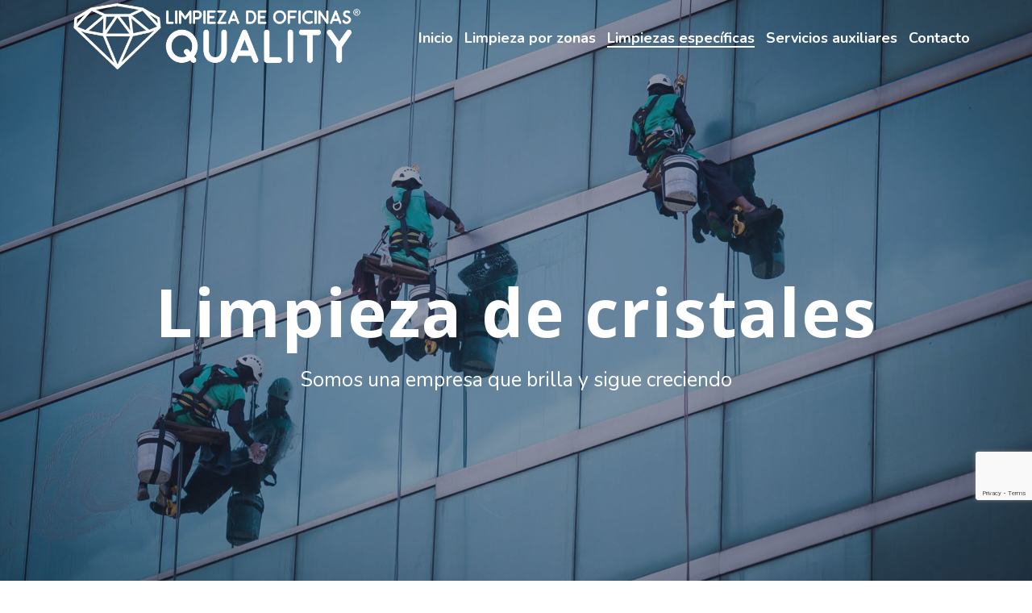

--- FILE ---
content_type: text/html; charset=UTF-8
request_url: https://limpiezadeoficinasquality.com/limpieza-de-cristales/
body_size: 22465
content:
<!DOCTYPE html>
<html dir="ltr" lang="es" prefix="og: https://ogp.me/ns#" >
<head>
		<meta charset="UTF-8" /><meta name="viewport" content="width=device-width, initial-scale=1.0, minimum-scale=1.0, maximum-scale=5.0, user-scalable=1" /><meta http-equiv="X-UA-Compatible" content="IE=edge,chrome=1" /><meta name="format-detection" content="telephone=no"><title>Limpieza de cristales - Limpieza de oficinas QUALITY</title>
<script type="text/javascript">var ajaxurl = "https://limpiezadeoficinasquality.com/wp-admin/admin-ajax.php";</script>
		<!-- All in One SEO 4.9.3 - aioseo.com -->
	<meta name="description" content="Limpieza de cristales en oficinas, comercios y limpieza de cristales en altura. Mantén tus cristales impecables con nuestros profesionales." />
	<meta name="robots" content="max-image-preview:large" />
	<link rel="canonical" href="https://limpiezadeoficinasquality.com/limpieza-de-cristales/" />
	<meta name="generator" content="All in One SEO (AIOSEO) 4.9.3" />
		<meta property="og:locale" content="es_ES" />
		<meta property="og:site_name" content="Limpieza de oficinas QUALITY -" />
		<meta property="og:type" content="article" />
		<meta property="og:title" content="Limpieza de cristales - Limpieza de oficinas QUALITY" />
		<meta property="og:description" content="Limpieza de cristales en oficinas, comercios y limpieza de cristales en altura. Mantén tus cristales impecables con nuestros profesionales." />
		<meta property="og:url" content="https://limpiezadeoficinasquality.com/limpieza-de-cristales/" />
		<meta property="og:image" content="https://limpiezadeoficinasquality.com/wp-content/uploads/2022/12/logotipo-we-clean-favicon.png" />
		<meta property="og:image:secure_url" content="https://limpiezadeoficinasquality.com/wp-content/uploads/2022/12/logotipo-we-clean-favicon.png" />
		<meta property="og:image:width" content="484" />
		<meta property="og:image:height" content="484" />
		<meta property="article:published_time" content="2022-11-03T13:08:58+00:00" />
		<meta property="article:modified_time" content="2022-12-19T17:07:27+00:00" />
		<meta name="twitter:card" content="summary_large_image" />
		<meta name="twitter:title" content="Limpieza de cristales - Limpieza de oficinas QUALITY" />
		<meta name="twitter:description" content="Limpieza de cristales en oficinas, comercios y limpieza de cristales en altura. Mantén tus cristales impecables con nuestros profesionales." />
		<meta name="twitter:image" content="https://limpiezadeoficinasquality.com/wp-content/uploads/2022/12/logotipo-we-clean-favicon.png" />
		<script type="application/ld+json" class="aioseo-schema">
			{"@context":"https:\/\/schema.org","@graph":[{"@type":"BreadcrumbList","@id":"https:\/\/limpiezadeoficinasquality.com\/limpieza-de-cristales\/#breadcrumblist","itemListElement":[{"@type":"ListItem","@id":"https:\/\/limpiezadeoficinasquality.com#listItem","position":1,"name":"Inicio","item":"https:\/\/limpiezadeoficinasquality.com","nextItem":{"@type":"ListItem","@id":"https:\/\/limpiezadeoficinasquality.com\/limpieza-de-cristales\/#listItem","name":"Limpieza de cristales"}},{"@type":"ListItem","@id":"https:\/\/limpiezadeoficinasquality.com\/limpieza-de-cristales\/#listItem","position":2,"name":"Limpieza de cristales","previousItem":{"@type":"ListItem","@id":"https:\/\/limpiezadeoficinasquality.com#listItem","name":"Inicio"}}]},{"@type":"Organization","@id":"https:\/\/limpiezadeoficinasquality.com\/#organization","name":"Limpieza de oficinas QUALITY","url":"https:\/\/limpiezadeoficinasquality.com\/","telephone":"+34690804864","logo":{"@type":"ImageObject","url":"https:\/\/limpiezadeoficinasquality.com\/wp-content\/uploads\/2022\/12\/logotipo-we-clean-favicon.png","@id":"https:\/\/limpiezadeoficinasquality.com\/limpieza-de-cristales\/#organizationLogo","width":484,"height":484,"caption":"Limpieza de oficinas quality"},"image":{"@id":"https:\/\/limpiezadeoficinasquality.com\/limpieza-de-cristales\/#organizationLogo"}},{"@type":"WebPage","@id":"https:\/\/limpiezadeoficinasquality.com\/limpieza-de-cristales\/#webpage","url":"https:\/\/limpiezadeoficinasquality.com\/limpieza-de-cristales\/","name":"Limpieza de cristales - Limpieza de oficinas QUALITY","description":"Limpieza de cristales en oficinas, comercios y limpieza de cristales en altura. Mant\u00e9n tus cristales impecables con nuestros profesionales.","inLanguage":"es-ES","isPartOf":{"@id":"https:\/\/limpiezadeoficinasquality.com\/#website"},"breadcrumb":{"@id":"https:\/\/limpiezadeoficinasquality.com\/limpieza-de-cristales\/#breadcrumblist"},"datePublished":"2022-11-03T14:08:58+01:00","dateModified":"2022-12-19T18:07:27+01:00"},{"@type":"WebSite","@id":"https:\/\/limpiezadeoficinasquality.com\/#website","url":"https:\/\/limpiezadeoficinasquality.com\/","name":"Limpieza de oficinas Quality","inLanguage":"es-ES","publisher":{"@id":"https:\/\/limpiezadeoficinasquality.com\/#organization"}}]}
		</script>
		<!-- All in One SEO -->

<script id="cookieyes" type="text/javascript" src="https://cdn-cookieyes.com/client_data/cb2b1ae5b657281a4a8dc8e7/script.js"></script>
		<style id="critical-path-css" type="text/css">
			body,html{width:100%;height:100%;margin:0;padding:0}.page-preloader{top:0;left:0;z-index:999;position:fixed;height:100%;width:100%;text-align:center}.preloader-preview-area{animation-delay:-.2s;top:50%;-ms-transform:translateY(100%);transform:translateY(100%);margin-top:10px;max-height:calc(50% - 20px);opacity:1;width:100%;text-align:center;position:absolute}.preloader-logo{max-width:90%;top:50%;-ms-transform:translateY(-100%);transform:translateY(-100%);margin:-10px auto 0 auto;max-height:calc(50% - 20px);opacity:1;position:relative}.ball-pulse>div{width:15px;height:15px;border-radius:100%;margin:2px;animation-fill-mode:both;display:inline-block;animation:ball-pulse .75s infinite cubic-bezier(.2,.68,.18,1.08)}.ball-pulse>div:nth-child(1){animation-delay:-.36s}.ball-pulse>div:nth-child(2){animation-delay:-.24s}.ball-pulse>div:nth-child(3){animation-delay:-.12s}@keyframes ball-pulse{0%{transform:scale(1);opacity:1}45%{transform:scale(.1);opacity:.7}80%{transform:scale(1);opacity:1}}.ball-clip-rotate-pulse{position:relative;-ms-transform:translateY(-15px) translateX(-10px);transform:translateY(-15px) translateX(-10px);display:inline-block}.ball-clip-rotate-pulse>div{animation-fill-mode:both;position:absolute;top:0;left:0;border-radius:100%}.ball-clip-rotate-pulse>div:first-child{height:36px;width:36px;top:7px;left:-7px;animation:ball-clip-rotate-pulse-scale 1s 0s cubic-bezier(.09,.57,.49,.9) infinite}.ball-clip-rotate-pulse>div:last-child{position:absolute;width:50px;height:50px;left:-16px;top:-2px;background:0 0;border:2px solid;animation:ball-clip-rotate-pulse-rotate 1s 0s cubic-bezier(.09,.57,.49,.9) infinite;animation-duration:1s}@keyframes ball-clip-rotate-pulse-rotate{0%{transform:rotate(0) scale(1)}50%{transform:rotate(180deg) scale(.6)}100%{transform:rotate(360deg) scale(1)}}@keyframes ball-clip-rotate-pulse-scale{30%{transform:scale(.3)}100%{transform:scale(1)}}@keyframes square-spin{25%{transform:perspective(100px) rotateX(180deg) rotateY(0)}50%{transform:perspective(100px) rotateX(180deg) rotateY(180deg)}75%{transform:perspective(100px) rotateX(0) rotateY(180deg)}100%{transform:perspective(100px) rotateX(0) rotateY(0)}}.square-spin{display:inline-block}.square-spin>div{animation-fill-mode:both;width:50px;height:50px;animation:square-spin 3s 0s cubic-bezier(.09,.57,.49,.9) infinite}.cube-transition{position:relative;-ms-transform:translate(-25px,-25px);transform:translate(-25px,-25px);display:inline-block}.cube-transition>div{animation-fill-mode:both;width:15px;height:15px;position:absolute;top:-5px;left:-5px;animation:cube-transition 1.6s 0s infinite ease-in-out}.cube-transition>div:last-child{animation-delay:-.8s}@keyframes cube-transition{25%{transform:translateX(50px) scale(.5) rotate(-90deg)}50%{transform:translate(50px,50px) rotate(-180deg)}75%{transform:translateY(50px) scale(.5) rotate(-270deg)}100%{transform:rotate(-360deg)}}.ball-scale>div{border-radius:100%;margin:2px;animation-fill-mode:both;display:inline-block;height:60px;width:60px;animation:ball-scale 1s 0s ease-in-out infinite}@keyframes ball-scale{0%{transform:scale(0)}100%{transform:scale(1);opacity:0}}.line-scale>div{animation-fill-mode:both;display:inline-block;width:5px;height:50px;border-radius:2px;margin:2px}.line-scale>div:nth-child(1){animation:line-scale 1s -.5s infinite cubic-bezier(.2,.68,.18,1.08)}.line-scale>div:nth-child(2){animation:line-scale 1s -.4s infinite cubic-bezier(.2,.68,.18,1.08)}.line-scale>div:nth-child(3){animation:line-scale 1s -.3s infinite cubic-bezier(.2,.68,.18,1.08)}.line-scale>div:nth-child(4){animation:line-scale 1s -.2s infinite cubic-bezier(.2,.68,.18,1.08)}.line-scale>div:nth-child(5){animation:line-scale 1s -.1s infinite cubic-bezier(.2,.68,.18,1.08)}@keyframes line-scale{0%{transform:scaley(1)}50%{transform:scaley(.4)}100%{transform:scaley(1)}}.ball-scale-multiple{position:relative;-ms-transform:translateY(30px);transform:translateY(30px);display:inline-block}.ball-scale-multiple>div{border-radius:100%;animation-fill-mode:both;margin:2px;position:absolute;left:-30px;top:0;opacity:0;margin:0;width:50px;height:50px;animation:ball-scale-multiple 1s 0s linear infinite}.ball-scale-multiple>div:nth-child(2){animation-delay:-.2s}.ball-scale-multiple>div:nth-child(3){animation-delay:-.2s}@keyframes ball-scale-multiple{0%{transform:scale(0);opacity:0}5%{opacity:1}100%{transform:scale(1);opacity:0}}.ball-pulse-sync{display:inline-block}.ball-pulse-sync>div{width:15px;height:15px;border-radius:100%;margin:2px;animation-fill-mode:both;display:inline-block}.ball-pulse-sync>div:nth-child(1){animation:ball-pulse-sync .6s -.21s infinite ease-in-out}.ball-pulse-sync>div:nth-child(2){animation:ball-pulse-sync .6s -.14s infinite ease-in-out}.ball-pulse-sync>div:nth-child(3){animation:ball-pulse-sync .6s -70ms infinite ease-in-out}@keyframes ball-pulse-sync{33%{transform:translateY(10px)}66%{transform:translateY(-10px)}100%{transform:translateY(0)}}.transparent-circle{display:inline-block;border-top:.5em solid rgba(255,255,255,.2);border-right:.5em solid rgba(255,255,255,.2);border-bottom:.5em solid rgba(255,255,255,.2);border-left:.5em solid #fff;transform:translateZ(0);animation:transparent-circle 1.1s infinite linear;width:50px;height:50px;border-radius:50%}.transparent-circle:after{border-radius:50%;width:10em;height:10em}@keyframes transparent-circle{0%{transform:rotate(0)}100%{transform:rotate(360deg)}}.ball-spin-fade-loader{position:relative;top:-10px;left:-10px;display:inline-block}.ball-spin-fade-loader>div{width:15px;height:15px;border-radius:100%;margin:2px;animation-fill-mode:both;position:absolute;animation:ball-spin-fade-loader 1s infinite linear}.ball-spin-fade-loader>div:nth-child(1){top:25px;left:0;animation-delay:-.84s;-webkit-animation-delay:-.84s}.ball-spin-fade-loader>div:nth-child(2){top:17.05px;left:17.05px;animation-delay:-.72s;-webkit-animation-delay:-.72s}.ball-spin-fade-loader>div:nth-child(3){top:0;left:25px;animation-delay:-.6s;-webkit-animation-delay:-.6s}.ball-spin-fade-loader>div:nth-child(4){top:-17.05px;left:17.05px;animation-delay:-.48s;-webkit-animation-delay:-.48s}.ball-spin-fade-loader>div:nth-child(5){top:-25px;left:0;animation-delay:-.36s;-webkit-animation-delay:-.36s}.ball-spin-fade-loader>div:nth-child(6){top:-17.05px;left:-17.05px;animation-delay:-.24s;-webkit-animation-delay:-.24s}.ball-spin-fade-loader>div:nth-child(7){top:0;left:-25px;animation-delay:-.12s;-webkit-animation-delay:-.12s}.ball-spin-fade-loader>div:nth-child(8){top:17.05px;left:-17.05px;animation-delay:0s;-webkit-animation-delay:0s}@keyframes ball-spin-fade-loader{50%{opacity:.3;transform:scale(.4)}100%{opacity:1;transform:scale(1)}}		</style>

		<link rel="alternate" type="application/rss+xml" title="Limpieza de oficinas QUALITY &raquo; Feed" href="https://limpiezadeoficinasquality.com/feed/" />
<link rel="alternate" type="application/rss+xml" title="Limpieza de oficinas QUALITY &raquo; Feed de los comentarios" href="https://limpiezadeoficinasquality.com/comments/feed/" />

<link rel="shortcut icon" href="https://limpiezadeoficinasquality.com/wp-content/uploads/2022/12/logotipo-we-clean-favicon-1.png"  />
<script type="text/javascript">window.abb = {};php = {};window.PHP = {};PHP.ajax = "https://limpiezadeoficinasquality.com/wp-admin/admin-ajax.php";PHP.wp_p_id = "423";var mk_header_parallax, mk_banner_parallax, mk_page_parallax, mk_footer_parallax, mk_body_parallax;var mk_images_dir = "https://limpiezadeoficinasquality.com/wp-content/themes/jupiter/assets/images",mk_theme_js_path = "https://limpiezadeoficinasquality.com/wp-content/themes/jupiter/assets/js",mk_theme_dir = "https://limpiezadeoficinasquality.com/wp-content/themes/jupiter",mk_captcha_placeholder = "Enter Captcha",mk_captcha_invalid_txt = "Invalid. Try again.",mk_captcha_correct_txt = "Captcha correct.",mk_responsive_nav_width = 1140,mk_vertical_header_back = "Volver",mk_vertical_header_anim = "1",mk_check_rtl = true,mk_grid_width = 1140,mk_ajax_search_option = "disable",mk_preloader_bg_color = "#2e9598",mk_accent_color = "#2e9598",mk_go_to_top =  "true",mk_smooth_scroll =  "false",mk_show_background_video =  "true",mk_preloader_bar_color = "#2e9598",mk_preloader_logo = "https://limpiezadeoficinasquality.com/wp-content/uploads/2022/12/logotipo-we-clean-favicon-2.png";var mk_header_parallax = false,mk_banner_parallax = false,mk_footer_parallax = false,mk_body_parallax = false,mk_no_more_posts = "No More Posts",mk_typekit_id   = "",mk_google_fonts = ["Nunito:100italic,200italic,300italic,400italic,500italic,600italic,700italic,800italic,900italic,100,200,300,400,500,600,700,800,900","Open Sans:100italic,200italic,300italic,400italic,500italic,600italic,700italic,800italic,900italic,100,200,300,400,500,600,700,800,900"],mk_global_lazyload = true;</script><link rel="alternate" title="oEmbed (JSON)" type="application/json+oembed" href="https://limpiezadeoficinasquality.com/wp-json/oembed/1.0/embed?url=https%3A%2F%2Flimpiezadeoficinasquality.com%2Flimpieza-de-cristales%2F" />
<link rel="alternate" title="oEmbed (XML)" type="text/xml+oembed" href="https://limpiezadeoficinasquality.com/wp-json/oembed/1.0/embed?url=https%3A%2F%2Flimpiezadeoficinasquality.com%2Flimpieza-de-cristales%2F&#038;format=xml" />
<style id='wp-img-auto-sizes-contain-inline-css' type='text/css'>
img:is([sizes=auto i],[sizes^="auto," i]){contain-intrinsic-size:3000px 1500px}
/*# sourceURL=wp-img-auto-sizes-contain-inline-css */
</style>
<style id='wp-block-library-inline-css' type='text/css'>
:root{--wp-block-synced-color:#7a00df;--wp-block-synced-color--rgb:122,0,223;--wp-bound-block-color:var(--wp-block-synced-color);--wp-editor-canvas-background:#ddd;--wp-admin-theme-color:#007cba;--wp-admin-theme-color--rgb:0,124,186;--wp-admin-theme-color-darker-10:#006ba1;--wp-admin-theme-color-darker-10--rgb:0,107,160.5;--wp-admin-theme-color-darker-20:#005a87;--wp-admin-theme-color-darker-20--rgb:0,90,135;--wp-admin-border-width-focus:2px}@media (min-resolution:192dpi){:root{--wp-admin-border-width-focus:1.5px}}.wp-element-button{cursor:pointer}:root .has-very-light-gray-background-color{background-color:#eee}:root .has-very-dark-gray-background-color{background-color:#313131}:root .has-very-light-gray-color{color:#eee}:root .has-very-dark-gray-color{color:#313131}:root .has-vivid-green-cyan-to-vivid-cyan-blue-gradient-background{background:linear-gradient(135deg,#00d084,#0693e3)}:root .has-purple-crush-gradient-background{background:linear-gradient(135deg,#34e2e4,#4721fb 50%,#ab1dfe)}:root .has-hazy-dawn-gradient-background{background:linear-gradient(135deg,#faaca8,#dad0ec)}:root .has-subdued-olive-gradient-background{background:linear-gradient(135deg,#fafae1,#67a671)}:root .has-atomic-cream-gradient-background{background:linear-gradient(135deg,#fdd79a,#004a59)}:root .has-nightshade-gradient-background{background:linear-gradient(135deg,#330968,#31cdcf)}:root .has-midnight-gradient-background{background:linear-gradient(135deg,#020381,#2874fc)}:root{--wp--preset--font-size--normal:16px;--wp--preset--font-size--huge:42px}.has-regular-font-size{font-size:1em}.has-larger-font-size{font-size:2.625em}.has-normal-font-size{font-size:var(--wp--preset--font-size--normal)}.has-huge-font-size{font-size:var(--wp--preset--font-size--huge)}.has-text-align-center{text-align:center}.has-text-align-left{text-align:left}.has-text-align-right{text-align:right}.has-fit-text{white-space:nowrap!important}#end-resizable-editor-section{display:none}.aligncenter{clear:both}.items-justified-left{justify-content:flex-start}.items-justified-center{justify-content:center}.items-justified-right{justify-content:flex-end}.items-justified-space-between{justify-content:space-between}.screen-reader-text{border:0;clip-path:inset(50%);height:1px;margin:-1px;overflow:hidden;padding:0;position:absolute;width:1px;word-wrap:normal!important}.screen-reader-text:focus{background-color:#ddd;clip-path:none;color:#444;display:block;font-size:1em;height:auto;left:5px;line-height:normal;padding:15px 23px 14px;text-decoration:none;top:5px;width:auto;z-index:100000}html :where(.has-border-color){border-style:solid}html :where([style*=border-top-color]){border-top-style:solid}html :where([style*=border-right-color]){border-right-style:solid}html :where([style*=border-bottom-color]){border-bottom-style:solid}html :where([style*=border-left-color]){border-left-style:solid}html :where([style*=border-width]){border-style:solid}html :where([style*=border-top-width]){border-top-style:solid}html :where([style*=border-right-width]){border-right-style:solid}html :where([style*=border-bottom-width]){border-bottom-style:solid}html :where([style*=border-left-width]){border-left-style:solid}html :where(img[class*=wp-image-]){height:auto;max-width:100%}:where(figure){margin:0 0 1em}html :where(.is-position-sticky){--wp-admin--admin-bar--position-offset:var(--wp-admin--admin-bar--height,0px)}@media screen and (max-width:600px){html :where(.is-position-sticky){--wp-admin--admin-bar--position-offset:0px}}

/*# sourceURL=wp-block-library-inline-css */
</style><style id='global-styles-inline-css' type='text/css'>
:root{--wp--preset--aspect-ratio--square: 1;--wp--preset--aspect-ratio--4-3: 4/3;--wp--preset--aspect-ratio--3-4: 3/4;--wp--preset--aspect-ratio--3-2: 3/2;--wp--preset--aspect-ratio--2-3: 2/3;--wp--preset--aspect-ratio--16-9: 16/9;--wp--preset--aspect-ratio--9-16: 9/16;--wp--preset--color--black: #000000;--wp--preset--color--cyan-bluish-gray: #abb8c3;--wp--preset--color--white: #ffffff;--wp--preset--color--pale-pink: #f78da7;--wp--preset--color--vivid-red: #cf2e2e;--wp--preset--color--luminous-vivid-orange: #ff6900;--wp--preset--color--luminous-vivid-amber: #fcb900;--wp--preset--color--light-green-cyan: #7bdcb5;--wp--preset--color--vivid-green-cyan: #00d084;--wp--preset--color--pale-cyan-blue: #8ed1fc;--wp--preset--color--vivid-cyan-blue: #0693e3;--wp--preset--color--vivid-purple: #9b51e0;--wp--preset--gradient--vivid-cyan-blue-to-vivid-purple: linear-gradient(135deg,rgb(6,147,227) 0%,rgb(155,81,224) 100%);--wp--preset--gradient--light-green-cyan-to-vivid-green-cyan: linear-gradient(135deg,rgb(122,220,180) 0%,rgb(0,208,130) 100%);--wp--preset--gradient--luminous-vivid-amber-to-luminous-vivid-orange: linear-gradient(135deg,rgb(252,185,0) 0%,rgb(255,105,0) 100%);--wp--preset--gradient--luminous-vivid-orange-to-vivid-red: linear-gradient(135deg,rgb(255,105,0) 0%,rgb(207,46,46) 100%);--wp--preset--gradient--very-light-gray-to-cyan-bluish-gray: linear-gradient(135deg,rgb(238,238,238) 0%,rgb(169,184,195) 100%);--wp--preset--gradient--cool-to-warm-spectrum: linear-gradient(135deg,rgb(74,234,220) 0%,rgb(151,120,209) 20%,rgb(207,42,186) 40%,rgb(238,44,130) 60%,rgb(251,105,98) 80%,rgb(254,248,76) 100%);--wp--preset--gradient--blush-light-purple: linear-gradient(135deg,rgb(255,206,236) 0%,rgb(152,150,240) 100%);--wp--preset--gradient--blush-bordeaux: linear-gradient(135deg,rgb(254,205,165) 0%,rgb(254,45,45) 50%,rgb(107,0,62) 100%);--wp--preset--gradient--luminous-dusk: linear-gradient(135deg,rgb(255,203,112) 0%,rgb(199,81,192) 50%,rgb(65,88,208) 100%);--wp--preset--gradient--pale-ocean: linear-gradient(135deg,rgb(255,245,203) 0%,rgb(182,227,212) 50%,rgb(51,167,181) 100%);--wp--preset--gradient--electric-grass: linear-gradient(135deg,rgb(202,248,128) 0%,rgb(113,206,126) 100%);--wp--preset--gradient--midnight: linear-gradient(135deg,rgb(2,3,129) 0%,rgb(40,116,252) 100%);--wp--preset--font-size--small: 13px;--wp--preset--font-size--medium: 20px;--wp--preset--font-size--large: 36px;--wp--preset--font-size--x-large: 42px;--wp--preset--spacing--20: 0.44rem;--wp--preset--spacing--30: 0.67rem;--wp--preset--spacing--40: 1rem;--wp--preset--spacing--50: 1.5rem;--wp--preset--spacing--60: 2.25rem;--wp--preset--spacing--70: 3.38rem;--wp--preset--spacing--80: 5.06rem;--wp--preset--shadow--natural: 6px 6px 9px rgba(0, 0, 0, 0.2);--wp--preset--shadow--deep: 12px 12px 50px rgba(0, 0, 0, 0.4);--wp--preset--shadow--sharp: 6px 6px 0px rgba(0, 0, 0, 0.2);--wp--preset--shadow--outlined: 6px 6px 0px -3px rgb(255, 255, 255), 6px 6px rgb(0, 0, 0);--wp--preset--shadow--crisp: 6px 6px 0px rgb(0, 0, 0);}:where(.is-layout-flex){gap: 0.5em;}:where(.is-layout-grid){gap: 0.5em;}body .is-layout-flex{display: flex;}.is-layout-flex{flex-wrap: wrap;align-items: center;}.is-layout-flex > :is(*, div){margin: 0;}body .is-layout-grid{display: grid;}.is-layout-grid > :is(*, div){margin: 0;}:where(.wp-block-columns.is-layout-flex){gap: 2em;}:where(.wp-block-columns.is-layout-grid){gap: 2em;}:where(.wp-block-post-template.is-layout-flex){gap: 1.25em;}:where(.wp-block-post-template.is-layout-grid){gap: 1.25em;}.has-black-color{color: var(--wp--preset--color--black) !important;}.has-cyan-bluish-gray-color{color: var(--wp--preset--color--cyan-bluish-gray) !important;}.has-white-color{color: var(--wp--preset--color--white) !important;}.has-pale-pink-color{color: var(--wp--preset--color--pale-pink) !important;}.has-vivid-red-color{color: var(--wp--preset--color--vivid-red) !important;}.has-luminous-vivid-orange-color{color: var(--wp--preset--color--luminous-vivid-orange) !important;}.has-luminous-vivid-amber-color{color: var(--wp--preset--color--luminous-vivid-amber) !important;}.has-light-green-cyan-color{color: var(--wp--preset--color--light-green-cyan) !important;}.has-vivid-green-cyan-color{color: var(--wp--preset--color--vivid-green-cyan) !important;}.has-pale-cyan-blue-color{color: var(--wp--preset--color--pale-cyan-blue) !important;}.has-vivid-cyan-blue-color{color: var(--wp--preset--color--vivid-cyan-blue) !important;}.has-vivid-purple-color{color: var(--wp--preset--color--vivid-purple) !important;}.has-black-background-color{background-color: var(--wp--preset--color--black) !important;}.has-cyan-bluish-gray-background-color{background-color: var(--wp--preset--color--cyan-bluish-gray) !important;}.has-white-background-color{background-color: var(--wp--preset--color--white) !important;}.has-pale-pink-background-color{background-color: var(--wp--preset--color--pale-pink) !important;}.has-vivid-red-background-color{background-color: var(--wp--preset--color--vivid-red) !important;}.has-luminous-vivid-orange-background-color{background-color: var(--wp--preset--color--luminous-vivid-orange) !important;}.has-luminous-vivid-amber-background-color{background-color: var(--wp--preset--color--luminous-vivid-amber) !important;}.has-light-green-cyan-background-color{background-color: var(--wp--preset--color--light-green-cyan) !important;}.has-vivid-green-cyan-background-color{background-color: var(--wp--preset--color--vivid-green-cyan) !important;}.has-pale-cyan-blue-background-color{background-color: var(--wp--preset--color--pale-cyan-blue) !important;}.has-vivid-cyan-blue-background-color{background-color: var(--wp--preset--color--vivid-cyan-blue) !important;}.has-vivid-purple-background-color{background-color: var(--wp--preset--color--vivid-purple) !important;}.has-black-border-color{border-color: var(--wp--preset--color--black) !important;}.has-cyan-bluish-gray-border-color{border-color: var(--wp--preset--color--cyan-bluish-gray) !important;}.has-white-border-color{border-color: var(--wp--preset--color--white) !important;}.has-pale-pink-border-color{border-color: var(--wp--preset--color--pale-pink) !important;}.has-vivid-red-border-color{border-color: var(--wp--preset--color--vivid-red) !important;}.has-luminous-vivid-orange-border-color{border-color: var(--wp--preset--color--luminous-vivid-orange) !important;}.has-luminous-vivid-amber-border-color{border-color: var(--wp--preset--color--luminous-vivid-amber) !important;}.has-light-green-cyan-border-color{border-color: var(--wp--preset--color--light-green-cyan) !important;}.has-vivid-green-cyan-border-color{border-color: var(--wp--preset--color--vivid-green-cyan) !important;}.has-pale-cyan-blue-border-color{border-color: var(--wp--preset--color--pale-cyan-blue) !important;}.has-vivid-cyan-blue-border-color{border-color: var(--wp--preset--color--vivid-cyan-blue) !important;}.has-vivid-purple-border-color{border-color: var(--wp--preset--color--vivid-purple) !important;}.has-vivid-cyan-blue-to-vivid-purple-gradient-background{background: var(--wp--preset--gradient--vivid-cyan-blue-to-vivid-purple) !important;}.has-light-green-cyan-to-vivid-green-cyan-gradient-background{background: var(--wp--preset--gradient--light-green-cyan-to-vivid-green-cyan) !important;}.has-luminous-vivid-amber-to-luminous-vivid-orange-gradient-background{background: var(--wp--preset--gradient--luminous-vivid-amber-to-luminous-vivid-orange) !important;}.has-luminous-vivid-orange-to-vivid-red-gradient-background{background: var(--wp--preset--gradient--luminous-vivid-orange-to-vivid-red) !important;}.has-very-light-gray-to-cyan-bluish-gray-gradient-background{background: var(--wp--preset--gradient--very-light-gray-to-cyan-bluish-gray) !important;}.has-cool-to-warm-spectrum-gradient-background{background: var(--wp--preset--gradient--cool-to-warm-spectrum) !important;}.has-blush-light-purple-gradient-background{background: var(--wp--preset--gradient--blush-light-purple) !important;}.has-blush-bordeaux-gradient-background{background: var(--wp--preset--gradient--blush-bordeaux) !important;}.has-luminous-dusk-gradient-background{background: var(--wp--preset--gradient--luminous-dusk) !important;}.has-pale-ocean-gradient-background{background: var(--wp--preset--gradient--pale-ocean) !important;}.has-electric-grass-gradient-background{background: var(--wp--preset--gradient--electric-grass) !important;}.has-midnight-gradient-background{background: var(--wp--preset--gradient--midnight) !important;}.has-small-font-size{font-size: var(--wp--preset--font-size--small) !important;}.has-medium-font-size{font-size: var(--wp--preset--font-size--medium) !important;}.has-large-font-size{font-size: var(--wp--preset--font-size--large) !important;}.has-x-large-font-size{font-size: var(--wp--preset--font-size--x-large) !important;}
/*# sourceURL=global-styles-inline-css */
</style>

<style id='classic-theme-styles-inline-css' type='text/css'>
/*! This file is auto-generated */
.wp-block-button__link{color:#fff;background-color:#32373c;border-radius:9999px;box-shadow:none;text-decoration:none;padding:calc(.667em + 2px) calc(1.333em + 2px);font-size:1.125em}.wp-block-file__button{background:#32373c;color:#fff;text-decoration:none}
/*# sourceURL=/wp-includes/css/classic-themes.min.css */
</style>
<link rel='stylesheet' id='contact-form-7-css' href='https://limpiezadeoficinasquality.com/wp-content/plugins/contact-form-7/includes/css/styles.css?ver=6.1.4' type='text/css' media='all' />
<link rel='stylesheet' id='kk-star-ratings-css' href='https://limpiezadeoficinasquality.com/wp-content/plugins/kk-star-ratings/src/core/public/css/kk-star-ratings.min.css?ver=5.4.10.3' type='text/css' media='all' />
<link rel='stylesheet' id='theme-styles-css' href='https://limpiezadeoficinasquality.com/wp-content/themes/jupiter/assets/stylesheet/min/full-styles.6.10.2.css?ver=1713875887' type='text/css' media='all' />
<style id='theme-styles-inline-css' type='text/css'>

			#wpadminbar {
				-webkit-backface-visibility: hidden;
				backface-visibility: hidden;
				-webkit-perspective: 1000;
				-ms-perspective: 1000;
				perspective: 1000;
				-webkit-transform: translateZ(0px);
				-ms-transform: translateZ(0px);
				transform: translateZ(0px);
			}
			@media screen and (max-width: 600px) {
				#wpadminbar {
					position: fixed !important;
				}
			}
		
body { background-color:#fff; } .hb-custom-header #mk-page-introduce, .mk-header { background-color:#f7f7f7; } .hb-custom-header > div, .mk-header-bg { background-color:#fff; } .mk-classic-nav-bg { background-color:#fff; } .master-holder-bg { background-color:#fff; } #mk-footer { background-color:#3d4045; } #mk-boxed-layout { -webkit-box-shadow:0 0 0px rgba(0, 0, 0, 0); -moz-box-shadow:0 0 0px rgba(0, 0, 0, 0); box-shadow:0 0 0px rgba(0, 0, 0, 0); } .mk-news-tab .mk-tabs-tabs .is-active a, .mk-fancy-title.pattern-style span, .mk-fancy-title.pattern-style.color-gradient span:after, .page-bg-color { background-color:#fff; } .page-title { font-size:20px; color:; text-transform:uppercase; font-weight:400; letter-spacing:2px; } .page-subtitle { font-size:18px; line-height:100%; color:; font-size:18px; text-transform:none; } body, p, #mk-page-introduce, .mk-edge-title, .edge-title, .mk-contact-form, .mk-contact-form input,.mk-contact-form button { font-family:Nunito } .mk-fancy-title { font-family:Open Sans } @font-face { font-family:'star'; src:url('https://limpiezadeoficinasquality.com/wp-content/themes/jupiter/assets/stylesheet/fonts/star/font.eot'); src:url('https://limpiezadeoficinasquality.com/wp-content/themes/jupiter/assets/stylesheet/fonts/star/font.eot?#iefix') format('embedded-opentype'), url('https://limpiezadeoficinasquality.com/wp-content/themes/jupiter/assets/stylesheet/fonts/star/font.woff') format('woff'), url('https://limpiezadeoficinasquality.com/wp-content/themes/jupiter/assets/stylesheet/fonts/star/font.ttf') format('truetype'), url('https://limpiezadeoficinasquality.com/wp-content/themes/jupiter/assets/stylesheet/fonts/star/font.svg#star') format('svg'); font-weight:normal; font-style:normal; } @font-face { font-family:'WooCommerce'; src:url('https://limpiezadeoficinasquality.com/wp-content/themes/jupiter/assets/stylesheet/fonts/woocommerce/font.eot'); src:url('https://limpiezadeoficinasquality.com/wp-content/themes/jupiter/assets/stylesheet/fonts/woocommerce/font.eot?#iefix') format('embedded-opentype'), url('https://limpiezadeoficinasquality.com/wp-content/themes/jupiter/assets/stylesheet/fonts/woocommerce/font.woff') format('woff'), url('https://limpiezadeoficinasquality.com/wp-content/themes/jupiter/assets/stylesheet/fonts/woocommerce/font.ttf') format('truetype'), url('https://limpiezadeoficinasquality.com/wp-content/themes/jupiter/assets/stylesheet/fonts/woocommerce/font.svg#WooCommerce') format('svg'); font-weight:normal; font-style:normal; }
/*# sourceURL=theme-styles-inline-css */
</style>
<link rel='stylesheet' id='mkhb-render-css' href='https://limpiezadeoficinasquality.com/wp-content/themes/jupiter/header-builder/includes/assets/css/mkhb-render.css?ver=6.10.2' type='text/css' media='all' />
<link rel='stylesheet' id='mkhb-row-css' href='https://limpiezadeoficinasquality.com/wp-content/themes/jupiter/header-builder/includes/assets/css/mkhb-row.css?ver=6.10.2' type='text/css' media='all' />
<link rel='stylesheet' id='mkhb-column-css' href='https://limpiezadeoficinasquality.com/wp-content/themes/jupiter/header-builder/includes/assets/css/mkhb-column.css?ver=6.10.2' type='text/css' media='all' />
<link rel='stylesheet' id='js_composer_front-css' href='https://limpiezadeoficinasquality.com/wp-content/plugins/js_composer_theme/assets/css/js_composer.min.css?ver=8.7.2.1' type='text/css' media='all' />
<link rel='stylesheet' id='theme-options-css' href='https://limpiezadeoficinasquality.com/wp-content/uploads/mk_assets/theme-options-production-1718005642.css?ver=1718004063' type='text/css' media='all' />
<link rel='stylesheet' id='jupiter-donut-shortcodes-css' href='https://limpiezadeoficinasquality.com/wp-content/plugins/jupiter-donut/assets/css/shortcodes-styles.min.css?ver=1.6.5' type='text/css' media='all' />
<link rel='stylesheet' id='call-now-button-modern-style-css' href='https://limpiezadeoficinasquality.com/wp-content/plugins/call-now-button/resources/style/modern.css?ver=1.5.5' type='text/css' media='all' />
<script type="text/javascript" data-noptimize='' data-no-minify='' src="https://limpiezadeoficinasquality.com/wp-content/themes/jupiter/assets/js/plugins/wp-enqueue/min/webfontloader.js?ver=ee0a89a5edab26d30256252af6693741" id="mk-webfontloader-js"></script>
<script type="text/javascript" id="mk-webfontloader-js-after">
/* <![CDATA[ */
WebFontConfig = {
	timeout: 2000
}

if ( mk_typekit_id.length > 0 ) {
	WebFontConfig.typekit = {
		id: mk_typekit_id
	}
}

if ( mk_google_fonts.length > 0 ) {
	WebFontConfig.google = {
		families:  mk_google_fonts
	}
}

if ( (mk_google_fonts.length > 0 || mk_typekit_id.length > 0) && navigator.userAgent.indexOf("Speed Insights") == -1) {
	WebFont.load( WebFontConfig );
}
		
//# sourceURL=mk-webfontloader-js-after
/* ]]> */
</script>
<script type="text/javascript" src="https://limpiezadeoficinasquality.com/wp-includes/js/jquery/jquery.min.js?ver=3.7.1" id="jquery-core-js"></script>
<script type="text/javascript" src="https://limpiezadeoficinasquality.com/wp-includes/js/jquery/jquery-migrate.min.js?ver=3.4.1" id="jquery-migrate-js"></script>
<script></script><link rel="https://api.w.org/" href="https://limpiezadeoficinasquality.com/wp-json/" /><link rel="alternate" title="JSON" type="application/json" href="https://limpiezadeoficinasquality.com/wp-json/wp/v2/pages/423" /><link rel="EditURI" type="application/rsd+xml" title="RSD" href="https://limpiezadeoficinasquality.com/xmlrpc.php?rsd" />

<link rel='shortlink' href='https://limpiezadeoficinasquality.com/?p=423' />
<script type="application/ld+json">{
    "@context": "https://schema.org/",
    "@type": "CreativeWorkSeries",
    "name": "Limpieza de cristales",
    "aggregateRating": {
        "@type": "AggregateRating",
        "ratingValue": "4.9",
        "bestRating": "5",
        "ratingCount": "44"
    }
}</script><meta itemprop="author" content="" /><meta itemprop="datePublished" content="noviembre 3, 2022" /><meta itemprop="dateModified" content="diciembre 19, 2022" /><meta itemprop="publisher" content="Limpieza de oficinas QUALITY" /><script> var isTest = false; </script><style type="text/css">.recentcomments a{display:inline !important;padding:0 !important;margin:0 !important;}</style><meta name="generator" content="Powered by WPBakery Page Builder - drag and drop page builder for WordPress."/>
<meta name="generator" content="Jupiter 6.10.2" /><style type="text/css" data-type="vc_shortcodes-custom-css">.vc_custom_1667222259970{margin-bottom: 0px !important;}.vc_custom_1667475559195{margin-bottom: 0px !important;}.vc_custom_1667475616234{margin-bottom: 0px !important;}.vc_custom_1667475824994{margin-bottom: 0px !important;}.vc_custom_1667475982723{margin-bottom: 0px !important;}.vc_custom_1667476238539{margin-bottom: 0px !important;}.vc_custom_1667476276546{margin-bottom: 0px !important;}.vc_custom_1667476678514{margin-bottom: 0px !important;}.vc_custom_1667476753725{margin-bottom: 0px !important;}.vc_custom_1667235394163{padding-right: 10px !important;padding-left: 10px !important;background-color: rgba(255,255,255,0.78) !important;*background-color: rgb(255,255,255) !important;border-radius: 5px !important;}.vc_custom_1613558165849{padding-top: 35px !important;padding-right: 30px !important;padding-bottom: 15px !important;padding-left: 30px !important;background-color: #ffffff !important;border-radius: 5px !important;}.vc_custom_1667234713635{margin-bottom: 0px !important;}</style><noscript><style> .wpb_animate_when_almost_visible { opacity: 1; }</style></noscript>		<link href="https://limpiezadeoficinasquality.com/wp-content/themes/jupiter/assets/FontAwesome/css/all.min.css" rel="stylesheet">
<link rel='stylesheet' id='Lato-css' href='//fonts.googleapis.com/css?family=Lato%3A100italic%2C200italic%2C300italic%2C400italic%2C500italic%2C600italic%2C700italic%2C800italic%2C900italic%2C100%2C200%2C300%2C400%2C500%2C600%2C700%2C800%2C900&#038;ver=ee0a89a5edab26d30256252af6693741' type='text/css' media='all' />
<link rel='stylesheet' id='Montserrat-css' href='//fonts.googleapis.com/css?family=Montserrat%3A100italic%2C200italic%2C300italic%2C400italic%2C500italic%2C600italic%2C700italic%2C800italic%2C900italic%2C100%2C200%2C300%2C400%2C500%2C600%2C700%2C800%2C900&#038;ver=ee0a89a5edab26d30256252af6693741' type='text/css' media='all' />
</head>

<body class="wp-singular page-template-default page page-id-423 wp-theme-jupiter wpb-js-composer js-comp-ver-8.7.2.1 vc_responsive" itemscope="itemscope" itemtype="https://schema.org/WebPage"  data-adminbar="">
	
	<!-- Target for scroll anchors to achieve native browser bahaviour + possible enhancements like smooth scrolling -->
	<div id="top-of-page"></div>

		<div id="mk-boxed-layout">

			<div id="mk-theme-container" class="trans-header">

				 
    <header data-height='90'
                data-sticky-height='55'
                data-responsive-height='90'
                data-transparent-skin='light'
                data-header-style='1'
                data-sticky-style='fixed'
                data-sticky-offset='header' id="mk-header-1" class="mk-header header-style-1 header-align-left  toolbar-false menu-hover-5 sticky-style-fixed mk-background-stretch boxed-header  transparent-header light-skin bg-true" role="banner" itemscope="itemscope" itemtype="https://schema.org/WPHeader" >
                    <div class="mk-header-holder">
                                                <div class="mk-header-inner add-header-height">

                    <div class="mk-header-bg "></div>

                    
                                                <div class="mk-grid header-grid">
                    
                            <div class="mk-header-nav-container one-row-style menu-hover-style-5" role="navigation" itemscope="itemscope" itemtype="https://schema.org/SiteNavigationElement" >
                                <nav class="mk-main-navigation js-main-nav"><ul id="menu-main-menu" class="main-navigation-ul"><li id="menu-item-137" class="menu-item menu-item-type-post_type menu-item-object-page menu-item-home no-mega-menu"><a class="menu-item-link js-smooth-scroll"  href="https://limpiezadeoficinasquality.com/">Inicio</a></li>
<li id="menu-item-288" class="menu-item menu-item-type-post_type menu-item-object-page menu-item-has-children no-mega-menu"><a class="menu-item-link js-smooth-scroll"  href="https://limpiezadeoficinasquality.com/limpieza-por-zonas/">Limpieza por zonas</a>
<ul style="" class="sub-menu ">
	<li id="menu-item-343" class="menu-item menu-item-type-post_type menu-item-object-page"><a class="menu-item-link js-smooth-scroll"  href="https://limpiezadeoficinasquality.com/limpieza-de-despachos/">Limpieza de despachos</a></li>
	<li id="menu-item-359" class="menu-item menu-item-type-post_type menu-item-object-page"><a class="menu-item-link js-smooth-scroll"  href="https://limpiezadeoficinasquality.com/limpieza-de-zonas-de-comunes/">Limpieza de zonas de comunes</a></li>
	<li id="menu-item-376" class="menu-item menu-item-type-post_type menu-item-object-page"><a class="menu-item-link js-smooth-scroll"  href="https://limpiezadeoficinasquality.com/limpieza-de-aseos/">Limpieza de aseos</a></li>
	<li id="menu-item-392" class="menu-item menu-item-type-post_type menu-item-object-page"><a class="menu-item-link js-smooth-scroll"  href="https://limpiezadeoficinasquality.com/limpieza-de-mantenimiento/">Limpieza de mantenimiento</a></li>
	<li id="menu-item-422" class="menu-item menu-item-type-post_type menu-item-object-page"><a class="menu-item-link js-smooth-scroll"  href="https://limpiezadeoficinasquality.com/limpieza-de-garajes/">Limpieza de garajes</a></li>
</ul>
</li>
<li id="menu-item-306" class="menu-item menu-item-type-post_type menu-item-object-page current-menu-ancestor current-menu-parent current_page_parent current_page_ancestor menu-item-has-children no-mega-menu"><a class="menu-item-link js-smooth-scroll"  href="https://limpiezadeoficinasquality.com/limpiezas-especificas/">Limpiezas específicas</a>
<ul style="" class="sub-menu ">
	<li id="menu-item-444" class="menu-item menu-item-type-post_type menu-item-object-page current-menu-item page_item page-item-423 current_page_item"><a class="menu-item-link js-smooth-scroll"  href="https://limpiezadeoficinasquality.com/limpieza-de-cristales/">Limpieza de cristales</a></li>
	<li id="menu-item-464" class="menu-item menu-item-type-post_type menu-item-object-page"><a class="menu-item-link js-smooth-scroll"  href="https://limpiezadeoficinasquality.com/limpieza-de-equipos-informaticos/">Limpieza de equipos informáticos</a></li>
	<li id="menu-item-480" class="menu-item menu-item-type-post_type menu-item-object-page"><a class="menu-item-link js-smooth-scroll"  href="https://limpiezadeoficinasquality.com/limpieza-de-alfombras/">Limpieza de alfombras</a></li>
	<li id="menu-item-500" class="menu-item menu-item-type-post_type menu-item-object-page"><a class="menu-item-link js-smooth-scroll"  href="https://limpiezadeoficinasquality.com/limpieza-de-mobiliario/">Limpieza de mobiliario</a></li>
</ul>
</li>
<li id="menu-item-321" class="menu-item menu-item-type-post_type menu-item-object-page menu-item-has-children no-mega-menu"><a class="menu-item-link js-smooth-scroll"  href="https://limpiezadeoficinasquality.com/servicios-auxiliares/">Servicios auxiliares</a>
<ul style="" class="sub-menu ">
	<li id="menu-item-519" class="menu-item menu-item-type-post_type menu-item-object-page"><a class="menu-item-link js-smooth-scroll"  href="https://limpiezadeoficinasquality.com/limpieza-en-altura/">Limpieza en altura</a></li>
	<li id="menu-item-541" class="menu-item menu-item-type-post_type menu-item-object-page"><a class="menu-item-link js-smooth-scroll"  href="https://limpiezadeoficinasquality.com/conserjes-y-control-de-accesos/">Conserjes y control de accesos</a></li>
	<li id="menu-item-557" class="menu-item menu-item-type-post_type menu-item-object-page"><a class="menu-item-link js-smooth-scroll"  href="https://limpiezadeoficinasquality.com/limpieza-de-naves-industriales/">Limpieza de naves industriales</a></li>
	<li id="menu-item-572" class="menu-item menu-item-type-post_type menu-item-object-page"><a class="menu-item-link js-smooth-scroll"  href="https://limpiezadeoficinasquality.com/limpieza-de-fin-de-obra/">Limpieza de fin de obra</a></li>
	<li id="menu-item-597" class="menu-item menu-item-type-post_type menu-item-object-page"><a class="menu-item-link js-smooth-scroll"  href="https://limpiezadeoficinasquality.com/pulido-de-suelos/">Pulido de suelos</a></li>
</ul>
</li>
<li id="menu-item-612" class="menu-item menu-item-type-post_type menu-item-object-page no-mega-menu"><a class="menu-item-link js-smooth-scroll"  href="https://limpiezadeoficinasquality.com/contacto/">Contacto</a></li>
</ul></nav>                            </div>
                            
<div class="mk-nav-responsive-link">
    <div class="mk-css-icon-menu">
        <div class="mk-css-icon-menu-line-1"></div>
        <div class="mk-css-icon-menu-line-2"></div>
        <div class="mk-css-icon-menu-line-3"></div>
    </div>
</div>	<div class=" header-logo fit-logo-img add-header-height  ">
		<a href="https://limpiezadeoficinasquality.com/" title="Limpieza de oficinas QUALITY">

			<img class="mk-desktop-logo dark-logo "
				title=""
				alt=""
				src="https://limpiezadeoficinasquality.com/wp-content/uploads/2024/04/limpieza-de-oficinas-logo-2024.png" />

							<img class="mk-desktop-logo light-logo "
					title=""
					alt=""
					src="https://limpiezadeoficinasquality.com/wp-content/uploads/2024/04/limpieza-de-oficinas-logo-2024-blanco.png" />
			
			
					</a>
	</div>

                                            </div>
                    
                    <div class="mk-header-right">
                                            </div>

                </div>
                
<div class="mk-responsive-wrap">

	<nav class="menu-main-menu-container"><ul id="menu-main-menu-1" class="mk-responsive-nav"><li id="responsive-menu-item-137" class="menu-item menu-item-type-post_type menu-item-object-page menu-item-home"><a class="menu-item-link js-smooth-scroll"  href="https://limpiezadeoficinasquality.com/">Inicio</a></li>
<li id="responsive-menu-item-288" class="menu-item menu-item-type-post_type menu-item-object-page menu-item-has-children"><a class="menu-item-link js-smooth-scroll"  href="https://limpiezadeoficinasquality.com/limpieza-por-zonas/">Limpieza por zonas</a><span class="mk-nav-arrow mk-nav-sub-closed"><svg  class="mk-svg-icon" data-name="mk-moon-arrow-down" data-cacheid="icon-696e304bea6dc" style=" height:16px; width: 16px; "  xmlns="http://www.w3.org/2000/svg" viewBox="0 0 512 512"><path d="M512 192l-96-96-160 160-160-160-96 96 256 255.999z"/></svg></span>
<ul class="sub-menu ">
	<li id="responsive-menu-item-343" class="menu-item menu-item-type-post_type menu-item-object-page"><a class="menu-item-link js-smooth-scroll"  href="https://limpiezadeoficinasquality.com/limpieza-de-despachos/">Limpieza de despachos</a></li>
	<li id="responsive-menu-item-359" class="menu-item menu-item-type-post_type menu-item-object-page"><a class="menu-item-link js-smooth-scroll"  href="https://limpiezadeoficinasquality.com/limpieza-de-zonas-de-comunes/">Limpieza de zonas de comunes</a></li>
	<li id="responsive-menu-item-376" class="menu-item menu-item-type-post_type menu-item-object-page"><a class="menu-item-link js-smooth-scroll"  href="https://limpiezadeoficinasquality.com/limpieza-de-aseos/">Limpieza de aseos</a></li>
	<li id="responsive-menu-item-392" class="menu-item menu-item-type-post_type menu-item-object-page"><a class="menu-item-link js-smooth-scroll"  href="https://limpiezadeoficinasquality.com/limpieza-de-mantenimiento/">Limpieza de mantenimiento</a></li>
	<li id="responsive-menu-item-422" class="menu-item menu-item-type-post_type menu-item-object-page"><a class="menu-item-link js-smooth-scroll"  href="https://limpiezadeoficinasquality.com/limpieza-de-garajes/">Limpieza de garajes</a></li>
</ul>
</li>
<li id="responsive-menu-item-306" class="menu-item menu-item-type-post_type menu-item-object-page current-menu-ancestor current-menu-parent current_page_parent current_page_ancestor menu-item-has-children"><a class="menu-item-link js-smooth-scroll"  href="https://limpiezadeoficinasquality.com/limpiezas-especificas/">Limpiezas específicas</a><span class="mk-nav-arrow mk-nav-sub-closed"><svg  class="mk-svg-icon" data-name="mk-moon-arrow-down" data-cacheid="icon-696e304beab69" style=" height:16px; width: 16px; "  xmlns="http://www.w3.org/2000/svg" viewBox="0 0 512 512"><path d="M512 192l-96-96-160 160-160-160-96 96 256 255.999z"/></svg></span>
<ul class="sub-menu ">
	<li id="responsive-menu-item-444" class="menu-item menu-item-type-post_type menu-item-object-page current-menu-item page_item page-item-423 current_page_item"><a class="menu-item-link js-smooth-scroll"  href="https://limpiezadeoficinasquality.com/limpieza-de-cristales/">Limpieza de cristales</a></li>
	<li id="responsive-menu-item-464" class="menu-item menu-item-type-post_type menu-item-object-page"><a class="menu-item-link js-smooth-scroll"  href="https://limpiezadeoficinasquality.com/limpieza-de-equipos-informaticos/">Limpieza de equipos informáticos</a></li>
	<li id="responsive-menu-item-480" class="menu-item menu-item-type-post_type menu-item-object-page"><a class="menu-item-link js-smooth-scroll"  href="https://limpiezadeoficinasquality.com/limpieza-de-alfombras/">Limpieza de alfombras</a></li>
	<li id="responsive-menu-item-500" class="menu-item menu-item-type-post_type menu-item-object-page"><a class="menu-item-link js-smooth-scroll"  href="https://limpiezadeoficinasquality.com/limpieza-de-mobiliario/">Limpieza de mobiliario</a></li>
</ul>
</li>
<li id="responsive-menu-item-321" class="menu-item menu-item-type-post_type menu-item-object-page menu-item-has-children"><a class="menu-item-link js-smooth-scroll"  href="https://limpiezadeoficinasquality.com/servicios-auxiliares/">Servicios auxiliares</a><span class="mk-nav-arrow mk-nav-sub-closed"><svg  class="mk-svg-icon" data-name="mk-moon-arrow-down" data-cacheid="icon-696e304beaf0b" style=" height:16px; width: 16px; "  xmlns="http://www.w3.org/2000/svg" viewBox="0 0 512 512"><path d="M512 192l-96-96-160 160-160-160-96 96 256 255.999z"/></svg></span>
<ul class="sub-menu ">
	<li id="responsive-menu-item-519" class="menu-item menu-item-type-post_type menu-item-object-page"><a class="menu-item-link js-smooth-scroll"  href="https://limpiezadeoficinasquality.com/limpieza-en-altura/">Limpieza en altura</a></li>
	<li id="responsive-menu-item-541" class="menu-item menu-item-type-post_type menu-item-object-page"><a class="menu-item-link js-smooth-scroll"  href="https://limpiezadeoficinasquality.com/conserjes-y-control-de-accesos/">Conserjes y control de accesos</a></li>
	<li id="responsive-menu-item-557" class="menu-item menu-item-type-post_type menu-item-object-page"><a class="menu-item-link js-smooth-scroll"  href="https://limpiezadeoficinasquality.com/limpieza-de-naves-industriales/">Limpieza de naves industriales</a></li>
	<li id="responsive-menu-item-572" class="menu-item menu-item-type-post_type menu-item-object-page"><a class="menu-item-link js-smooth-scroll"  href="https://limpiezadeoficinasquality.com/limpieza-de-fin-de-obra/">Limpieza de fin de obra</a></li>
	<li id="responsive-menu-item-597" class="menu-item menu-item-type-post_type menu-item-object-page"><a class="menu-item-link js-smooth-scroll"  href="https://limpiezadeoficinasquality.com/pulido-de-suelos/">Pulido de suelos</a></li>
</ul>
</li>
<li id="responsive-menu-item-612" class="menu-item menu-item-type-post_type menu-item-object-page"><a class="menu-item-link js-smooth-scroll"  href="https://limpiezadeoficinasquality.com/contacto/">Contacto</a></li>
</ul></nav>
		

</div>
        
            </div>
        
                        
    </header>

		<div id="theme-page" class="master-holder  clearfix" itemscope="itemscope" itemtype="https://schema.org/Blog" >
			<div class="master-holder-bg-holder">
				<div id="theme-page-bg" class="master-holder-bg js-el"  ></div>
			</div>
			<div class="mk-main-wrapper-holder">
				<div id="mk-page-id-423" class="theme-page-wrapper mk-main-wrapper mk-grid full-layout no-padding">
					<div class="theme-content no-padding" itemprop="mainEntityOfPage">
							<div class="wpb-content-wrapper">
<div class="mk-page-section-wrapper" data-mk-full-width="true" data-mk-full-width-init="true" data-mk-stretch-content="true">
	<div id="page-section-2" class="mk-page-section self-hosted   full_layout full-width-2 js-el js-master-row jupiter-donut-    center-y" data-mk-component="FullHeight" data-fullHeight-config='{"min": 100}'   data-intro-effect="false">

			
			<div class="mk-page-section-inner">
				


<div style="background-color:#212331;opacity:0.4;" class="mk-video-color-mask"></div>

				
				
			<div class="mk-section-preloader js-el" data-mk-component="Preloader">
			<div class="mk-section-preloader__icon"></div>
		</div>
	
	<div class="background-layer-holder">
		<div id="background-layer--2" data-mk-lazyload="false" class="background-layer mk-background-stretch none-blend-effect js-el" data-mk-component="Parallax" data-parallax-config='{"speed" : 0.3 }'  data-mk-img-set='{"landscape":{"desktop":"https://limpiezadeoficinasquality.com/wp-content/uploads/2022/11/limpieza-de-oficinas-madrid-87.jpg","tablet":"https://limpiezadeoficinasquality.com/wp-content/uploads/2022/11/limpieza-de-oficinas-madrid-87-1024x768.jpg","mobile":"https://limpiezadeoficinasquality.com/wp-content/uploads/2022/11/limpieza-de-oficinas-madrid-87-736x414.jpg"},"responsive":"true"}' >
									<div class="mk-color-layer"></div>
		</div>
	</div>

			</div>

			
        <div class="page-section-content vc_row-fluid mk-grid " >
            <div class="mk-padding-wrapper wpb_row">
<div class="vc_col-sm-12 wpb_column column_container  jupiter-donut- _ jupiter-donut-height-full">
	
<h1 id="fancy-title-4" class="mk-fancy-title  simple-style jupiter-donut-  color-single">
	<span>
				<p>Limpieza de cristales</p>
			</span>
</h1>
<div class="clearboth"></div>





<div class="wpb_row vc_inner vc_row vc_row-fluid jupiter-donut-   attched-false   ">
				<div class="mk-grid">
			<div class="wpb_column vc_column_container vc_col-sm-2"><div class="vc_column-inner"><div class="wpb_wrapper"></div></div></div><div class="wpb_column vc_column_container vc_col-sm-8"><div class="vc_column-inner"><div class="wpb_wrapper">	<div class=" vc_custom_1667222259970">

<div id="text-block-5" class="mk-text-block  jupiter-donut- ">

	
	<p><span style="color: #ffffff; font-size: 25px;">Somos una empresa que brilla y sigue creciendo</span></p>

	<div class="clearboth"></div>
</div>

	</div>

<div id="padding-6" class="mk-padding-divider jupiter-donut-  jupiter-donut-clearfix"></div>

</div></div></div><div class="wpb_column vc_column_container vc_col-sm-2"><div class="vc_column-inner"><div class="wpb_wrapper"></div></div></div>			</div>
	</div>
</div>
</div>
            <div class="clearboth"></div>
        </div>


			
			
			
		<div class="clearboth"></div>
	</div>
</div>
<div class="vc_row-full-width vc_clearfix"></div>


<div class="mk-page-section-wrapper" data-mk-full-width="true" data-mk-full-width-init="true" data-mk-stretch-content="true">
	<div id="page-section-7" class="mk-page-section self-hosted   full_layout full-width-7 js-el js-master-row jupiter-donut-   blanco"    data-intro-effect="false">

			
			<div class="mk-page-section-inner">
				


<div class="mk-video-color-mask"></div>

				
							</div>

			
        <div class="page-section-content vc_row-fluid mk-grid " >
            <div class="mk-padding-wrapper wpb_row">
<div class="vc_col-sm-12 wpb_column column_container  jupiter-donut- _ jupiter-donut-height-full">
	

<div class="wpb_row vc_inner vc_row vc_row-fluid jupiter-donut-   attched-false   ">
			<div class="wpb_column vc_column_container vc_col-sm-1/5"><div class="vc_column-inner"><div class="wpb_wrapper">
	<div  class="wpb_single_image wpb_content_element vc_align_left wpb_content_element">
		
		<figure class="wpb_wrapper vc_figure">
			<div class="vc_single_image-wrapper   vc_box_border_grey"><img fetchpriority="high" decoding="async" width="484" height="484" src="https://limpiezadeoficinasquality.com/wp-content/uploads/2022/12/limpieza-de-oficinas-quality-check.png" class="vc_single_image-img attachment-full" alt="limpieza de oficinas quality" title="limpieza de oficinas quality" srcset="https://limpiezadeoficinasquality.com/wp-content/uploads/2022/12/limpieza-de-oficinas-quality-check.png 484w, https://limpiezadeoficinasquality.com/wp-content/uploads/2022/12/limpieza-de-oficinas-quality-check-300x300.png 300w, https://limpiezadeoficinasquality.com/wp-content/uploads/2022/12/limpieza-de-oficinas-quality-check-150x150.png 150w, https://limpiezadeoficinasquality.com/wp-content/uploads/2022/12/limpieza-de-oficinas-quality-check-1024x1024.png 1024w" sizes="(max-width: 484px) 100vw, 484px" itemprop="image" /></div>
		</figure>
	</div>
</div></div></div><div class="wpb_column vc_column_container vc_col-sm-4/5"><div class="vc_column-inner"><div class="wpb_wrapper">
<span id="fancy-title-9" class="mk-fancy-title  simple-style jupiter-donut-  color-single">
	<span>
				<p>Máxima desinfección y limpieza de oficinas</p>
			</span>
</span>
<div class="clearboth"></div>




<span id="fancy-title-10" class="mk-fancy-title  simple-style jupiter-donut-  color-single">
	<span>
				<p>Llámanos e infórmate más <a href="tel:624026062"><i class="fa-duotone fa-phone-office"></i> 624 02 60 62</a></p>
			</span>
</span>
<div class="clearboth"></div>



</div></div></div>	</div>
</div>
</div>
            <div class="clearboth"></div>
        </div>


			
			
			
		<div class="clearboth"></div>
	</div>
</div>
<div class="vc_row-full-width vc_clearfix"></div>


<div class="mk-page-section-wrapper" data-mk-full-width="true" data-mk-full-width-init="true" data-mk-stretch-content="true">
	<div id="page-section-11" class="mk-page-section self-hosted   half_right_layout half_fluid full-width-11 js-el js-master-row jupiter-donut-   "    data-intro-effect="false">

			
			<div class="mk-page-section-inner">
				


<div class="mk-video-color-mask"></div>

				
							</div>

			
			 
 

 <div class="mk-half-layout half_right_layout" data-mk-img-set='{"landscape":{"desktop":"https://limpiezadeoficinasquality.com/wp-content/uploads/2022/11/limpieza-de-oficinas-madrid-88.jpg","tablet":"https://limpiezadeoficinasquality.com/wp-content/uploads/2022/11/limpieza-de-oficinas-madrid-88-1024x768.jpg","mobile":"https://limpiezadeoficinasquality.com/wp-content/uploads/2022/11/limpieza-de-oficinas-madrid-88-736x414.jpg"},"responsive":"true"}'>
     </div>

 <div class="mk-half-layout-container page-section-content half_right_layout  ">
    <div class="mk-half-layout-inner">
 	  
<div class="vc_col-sm-12 wpb_column column_container  jupiter-donut- _ jupiter-donut-height-full">
	
<h2 id="fancy-title-13" class="mk-fancy-title  simple-style jupiter-donut-  color-single">
	<span>
				<p>Expertos en limpieza de cristales</p>
			</span>
</h2>
<div class="clearboth"></div>



	<div class=" vc_custom_1667475559195">

<div id="text-block-14" class="mk-text-block  jupiter-donut- blanco">

	
	<p>La higiene, la imagen y el acceso a la luz natural durante todo el año <strong>son esenciales</strong> para un entorno de trabajo saludable. En Limpieza de Oficinas Quality ofrecemos una <strong>amplia gama de soluciones</strong> para la limpieza de todo tipo de superficies acristaladas, incluyendo oficinas, fachadas, ventanas altas, etc.</p>
<p><strong>Desde cubos y palas</strong> hasta pértigas telescópicas, grúas, escaleras, plataformas elevadoras, carretillas elevadoras y limpiadores de alta presión, <strong>disponemos de todo el material necesario</strong> para la limpieza y el mantenimiento posterior de la limpieza de cristales.</p>
<p><em>El <strong>valor de un edificio</strong> u oficina está ligado a <strong>su buena apariencia</strong>. Planificamos la limpieza y el mantenimiento a tiempo según tus necesidades. </em>Ofrecemos servicios de limpieza de cristales interiores y exteriores, y contamos con las mejores herramientas para <strong>mantener limpios todo tipo de cristales</strong> cuando lo necesites.</p>

	<div class="clearboth"></div>
</div>

	</div>
</div>
    </div>
 </div>


			
			
		<div class="clearboth"></div>
	</div>
</div>
<div class="vc_row-full-width vc_clearfix"></div>


<div class="mk-page-section-wrapper" data-mk-full-width="true" data-mk-full-width-init="true" data-mk-stretch-content="true">
	<div id="page-section-15" class="mk-page-section self-hosted  mk-adaptive-height full_layout full-width-15 js-el js-master-row jupiter-donut-    center-y"    data-intro-effect="false">

			
			<div class="mk-page-section-inner">
				


<div style="background-color:#212331;opacity:0.7;" class="mk-video-color-mask"></div>

				
				
			<div class="mk-section-preloader js-el" data-mk-component="Preloader">
			<div class="mk-section-preloader__icon"></div>
		</div>
	
	<div class="background-layer-holder">
		<div id="background-layer--15" data-mk-lazyload="false" class="background-layer mk-background-stretch none-blend-effect js-el"    data-mk-img-set='{"landscape":{"desktop":"https://limpiezadeoficinasquality.com/wp-content/uploads/2022/11/limpieza-de-oficinas-madrid-89.jpg","tablet":"https://limpiezadeoficinasquality.com/wp-content/uploads/2022/11/limpieza-de-oficinas-madrid-89-1024x768.jpg","mobile":"https://limpiezadeoficinasquality.com/wp-content/uploads/2022/11/limpieza-de-oficinas-madrid-89-736x414.jpg"},"responsive":"true"}' >
							<img decoding="async" class="mk-adaptive-image mk-background-stretch" src="" title="" />
									<div class="mk-color-layer"></div>
		</div>
	</div>

			</div>

			
        <div class="page-section-content vc_row-fluid mk-grid " >
            <div class="mk-padding-wrapper wpb_row">
<div class="vc_col-sm-2 wpb_column column_container  jupiter-donut- _ jupiter-donut-height-full">
	</div>

<div class="vc_col-sm-8 wpb_column column_container  jupiter-donut- _ jupiter-donut-height-full">
	
<h3 id="fancy-title-18" class="mk-fancy-title  simple-style jupiter-donut-  color-single">
	<span>
				<p>Limpieza de ventanas en altura</p>
			</span>
</h3>
<div class="clearboth"></div>





<div class="wpb_row vc_inner vc_row vc_row-fluid jupiter-donut-visible-dt   attched-false   ">
			<div class="wpb_column vc_column_container vc_col-sm-12"><div class="vc_column-inner"><div class="wpb_wrapper">	<div class=" vc_custom_1667475616234">

<div id="text-block-19" class="mk-text-block  jupiter-donut- blanco">

	
	<p>En los edificios de oficinas y en los edificios públicos, las ventanas suelen estar <strong>situadas a gran altura</strong>. En cuanto al mantenimiento, es una preocupación para los usuarios.</p>
<p>En Limpieza de Oficinas Quality contamos con expertos y el <strong>equipo necesario para limpiar ventanas en altura</strong>, garantizando un acabado de calidad. Aunque las ventanas estén a cierta distancia del suelo, <strong>garantizamos un acabado impecable</strong>.</p>

	<div class="clearboth"></div>
</div>

	</div>
</div></div></div>	</div>
</div>

<div class="vc_col-sm-2 wpb_column column_container  jupiter-donut- _ jupiter-donut-height-full">
	</div>
</div>
            <div class="clearboth"></div>
        </div>


			
			
			
		<div class="clearboth"></div>
	</div>
</div>
<div class="vc_row-full-width vc_clearfix"></div>


<div class="mk-page-section-wrapper" data-mk-full-width="true" data-mk-full-width-init="true" data-mk-stretch-content="true">
	<div id="page-section-21" class="mk-page-section self-hosted   full_layout full-width-21 js-el js-master-row jupiter-donut-   blanco"    data-intro-effect="false">

			
			<div class="mk-page-section-inner">
				


<div class="mk-video-color-mask"></div>

				
							</div>

			
        <div class="page-section-content vc_row-fluid mk-grid " >
            <div class="mk-padding-wrapper wpb_row">
<div class="vc_col-sm-12 wpb_column column_container  jupiter-donut- _ jupiter-donut-height-full">
	

<div class="wpb_row vc_inner vc_row vc_row-fluid jupiter-donut-   attched-false   ">
			<div class="wpb_column vc_column_container vc_col-sm-1/5"><div class="vc_column-inner"><div class="wpb_wrapper">
	<div  class="wpb_single_image wpb_content_element vc_align_left wpb_content_element">
		
		<figure class="wpb_wrapper vc_figure">
			<div class="vc_single_image-wrapper   vc_box_border_grey"><img decoding="async" width="484" height="484" src="https://limpiezadeoficinasquality.com/wp-content/uploads/2022/12/limpieza-de-oficinas-quality-presupuesto.png" class="vc_single_image-img attachment-full" alt="limpieza de oficinas quality" title="limpieza de oficinas quality" srcset="https://limpiezadeoficinasquality.com/wp-content/uploads/2022/12/limpieza-de-oficinas-quality-presupuesto.png 484w, https://limpiezadeoficinasquality.com/wp-content/uploads/2022/12/limpieza-de-oficinas-quality-presupuesto-300x300.png 300w, https://limpiezadeoficinasquality.com/wp-content/uploads/2022/12/limpieza-de-oficinas-quality-presupuesto-150x150.png 150w, https://limpiezadeoficinasquality.com/wp-content/uploads/2022/12/limpieza-de-oficinas-quality-presupuesto-1024x1024.png 1024w" sizes="(max-width: 484px) 100vw, 484px" itemprop="image" /></div>
		</figure>
	</div>
</div></div></div><div class="wpb_column vc_column_container vc_col-sm-4/5"><div class="vc_column-inner"><div class="wpb_wrapper">
<span id="fancy-title-23" class="mk-fancy-title  simple-style jupiter-donut-  color-single">
	<span>
				<p>Ofrecemos presupuesto gratuito sin compromiso</p>
			</span>
</span>
<div class="clearboth"></div>




<span id="fancy-title-24" class="mk-fancy-title  simple-style jupiter-donut-  color-single">
	<span>
				<p>Llámanos e infórmate más <a href="tel:624026062"><i class="fa-duotone fa-phone-office"></i> 624 02 60 62</a></p>
			</span>
</span>
<div class="clearboth"></div>



</div></div></div>	</div>
</div>
</div>
            <div class="clearboth"></div>
        </div>


			
			
			
		<div class="clearboth"></div>
	</div>
</div>
<div class="vc_row-full-width vc_clearfix"></div>


<div class="mk-page-section-wrapper" data-mk-full-width="true" data-mk-full-width-init="true" data-mk-stretch-content="true">
	<div id="page-section-25" class="mk-page-section self-hosted   half_left_layout half_fluid full-width-25 js-el js-master-row jupiter-donut-   "    data-intro-effect="false">

			
			<div class="mk-page-section-inner">
				


<div class="mk-video-color-mask"></div>

				
							</div>

			
			 
 

 <div class="mk-half-layout half_left_layout" data-mk-img-set='{"landscape":{"desktop":"https://limpiezadeoficinasquality.com/wp-content/uploads/2022/11/limpieza-de-oficinas-90.jpg","tablet":"https://limpiezadeoficinasquality.com/wp-content/uploads/2022/11/limpieza-de-oficinas-90-1024x768.jpg","mobile":"https://limpiezadeoficinasquality.com/wp-content/uploads/2022/11/limpieza-de-oficinas-90-736x414.jpg"},"responsive":"true"}'>
     </div>

 <div class="mk-half-layout-container page-section-content half_left_layout  ">
    <div class="mk-half-layout-inner">
 	  
<div class="vc_col-sm-12 wpb_column column_container  jupiter-donut- _ jupiter-donut-height-full">
	
<h3 id="fancy-title-27" class="mk-fancy-title  simple-style jupiter-donut-  color-single">
	<span>
				<p>Realizamos la limpieza de cristales para todo tipo de empresas</p>
			</span>
</h3>
<div class="clearboth"></div>



	<div class=" vc_custom_1667475824994">

<div id="text-block-28" class="mk-text-block  jupiter-donut- ">

	
	<p>Ofrecemos diferentes tipos de limpieza, dependiendo del estado de cada estructura. También valoramos la sostenibilidad y <strong>utilizamos productos de limpieza de cristales respetuosos con el medio ambiente</strong>. Utilizamos estos productos ecológicos en todos los trabajos siempre que sea posible.</p>
<p>Hay <strong>muchos tipos diferentes de cristal</strong>, cada uno con sus propias características distintivas, como el material y el grosor.</p>
<p>Nuestros servicios abarcan desde la <strong>limpieza avanzada</strong> hasta la limpieza exterior e interior, utilizando una variedad de métodos para <strong>satisfacer siempre las necesidades de cada cliente</strong>.</p>

	<div class="clearboth"></div>
</div>

	</div>
</div>
    </div>
 </div>


			
			
		<div class="clearboth"></div>
	</div>
</div>
<div class="vc_row-full-width vc_clearfix"></div>


<div class="mk-page-section-wrapper" data-mk-full-width="true" data-mk-full-width-init="true" data-mk-stretch-content="true">
	<div id="page-section-29" class="mk-page-section self-hosted   half_right_layout half_fluid full-width-29 js-el js-master-row jupiter-donut-   "    data-intro-effect="false">

			
			<div class="mk-page-section-inner">
				


<div class="mk-video-color-mask"></div>

				
							</div>

			
			 
 

 <div class="mk-half-layout half_right_layout" data-mk-img-set='{"landscape":{"desktop":"https://limpiezadeoficinasquality.com/wp-content/uploads/2022/11/limpieza-de-oficinas-madrid-91.jpg","tablet":"https://limpiezadeoficinasquality.com/wp-content/uploads/2022/11/limpieza-de-oficinas-madrid-91-1024x768.jpg","mobile":"https://limpiezadeoficinasquality.com/wp-content/uploads/2022/11/limpieza-de-oficinas-madrid-91-736x414.jpg"},"responsive":"true"}'>
     </div>

 <div class="mk-half-layout-container page-section-content half_right_layout  ">
    <div class="mk-half-layout-inner">
 	  
<div class="vc_col-sm-12 wpb_column column_container  jupiter-donut- _ jupiter-donut-height-full">
	
<h3 id="fancy-title-31" class="mk-fancy-title  simple-style jupiter-donut-  color-single">
	<span>
				<p>Limpieza de cristales en Madrid</p>
			</span>
</h3>
<div class="clearboth"></div>



	<div class=" vc_custom_1667475982723">

<div id="text-block-32" class="mk-text-block  jupiter-donut- ">

	
	<p>Nuestros equipos de <strong>limpiadores de cristales</strong> están <strong>formados en riesgos laborales</strong> (altura, seguridad laboral, higiene del trabajo, ergonomía, psicología aplicada). Los trabajos realizados son <strong>controlados y supervisados</strong> periódicamente por el responsable del área.</p>
<p>Uno de los elementos más valiosos de un edificio, es la luz. Un lugar bien iluminado tiene dos unidades, que aportan <strong>paz y vida al entorno</strong>. Pero para que eso ocurra, se necesitan ventanas limpias.</p>
<p>En Limpiezas de Oficinas Quality ofrecemos <strong>servicios de limpieza de cristales en Madrid</strong>. Ofrecemos diferentes soluciones en función de las necesidades de cada cliente y ubicación, incluyendo locales, centros comerciales, fachadas de edificios, oficinas y <strong>todo tipo de superficies acristaladas</strong>.</p>

	<div class="clearboth"></div>
</div>

	</div>
</div>
    </div>
 </div>


			
			
		<div class="clearboth"></div>
	</div>
</div>
<div class="vc_row-full-width vc_clearfix"></div>


<div class="mk-page-section-wrapper" data-mk-full-width="true" data-mk-full-width-init="true" data-mk-stretch-content="true">
	<div id="page-section-33" class="mk-page-section self-hosted   half_left_layout half_fluid full-width-33 js-el js-master-row jupiter-donut-   ancho-65"    data-intro-effect="false">

			
			<div class="mk-page-section-inner">
				


<div class="mk-video-color-mask"></div>

				
							</div>

			
			 
 

 <div class="mk-half-layout half_left_layout" data-mk-img-set='{"landscape":{"desktop":"https://limpiezadeoficinasquality.com/wp-content/uploads/2022/11/limpieza-de-oficinas-madrid-92.jpg","tablet":"https://limpiezadeoficinasquality.com/wp-content/uploads/2022/11/limpieza-de-oficinas-madrid-92-1024x768.jpg","mobile":"https://limpiezadeoficinasquality.com/wp-content/uploads/2022/11/limpieza-de-oficinas-madrid-92-736x414.jpg"},"responsive":"true"}'>
     </div>

 <div class="mk-half-layout-container page-section-content half_left_layout  ">
    <div class="mk-half-layout-inner">
 	  
<div class="vc_col-sm-12 wpb_column column_container  jupiter-donut- _ jupiter-donut-height-full">
	
<h3 id="fancy-title-35" class="mk-fancy-title  simple-style jupiter-donut-  color-single">
	<span>
				<p>¿Por qué contratarnos para la limpieza de cristales en Madrid?</p>
			</span>
</h3>
<div class="clearboth"></div>



	<div class=" vc_custom_1667476238539">

<div id="text-block-36" class="mk-text-block  jupiter-donut- ">

	
	<p>En Limpiezas de Oficinas Quality valoramos la importancia de dar <strong>un servicio personalizado</strong> a cada cliente. Por eso, antes de darte un presupuesto, nos aseguramos de conocer las particularidades de la zona a limpiar y las necesidades de los cristales a tratar, para que recibas un <strong>servicio integral y personalizado</strong>, independientemente del tipo de limpieza de cristales o de la altura y complejidad de la tarea. También puede solicitar un servicio regular o esporádico.</p>
<p>Asimismo, nuestros servicios de limpieza de cristales son realizado por <strong>profesionales debidamente formados</strong> y con los cursos de riesgo profesional necesarios. Prestamos gran atención a los detalles en todos nuestros servicios de limpieza.</p>
<h3><strong>Limpieza de cristales al mejor precio</strong></h3>
<p>En Limpiezas de Oficinas Quality garantizamos <strong>el mejor servicio profesional de limpieza de cristales</strong>. Además, para tu tranquilidad, te facilitaremos primero un presupuesto, para que no pierdas nada al ponerte en contacto con nosotros. Obtendrás <strong>resultados de alta calidad</strong> a precios económicos y competitivos. <em>Si tienes alguna duda o deseas solicitar información sobre nuestros servicios de limpieza de cristales en Madrid o cualquiera de nuestros otros servicios ponte en contacto con nosotros aquí.</em></p>

	<div class="clearboth"></div>
</div>

	</div>
</div>
    </div>
 </div>


			
			
		<div class="clearboth"></div>
	</div>
</div>
<div class="vc_row-full-width vc_clearfix"></div>


<div class="mk-page-section-wrapper" data-mk-full-width="true" data-mk-full-width-init="true" data-mk-stretch-content="true">
	<div id="page-section-37" class="mk-page-section self-hosted  mk-adaptive-height full_layout full-width-37 js-el js-master-row jupiter-donut-    center-y"    data-intro-effect="false">

			
			<div class="mk-page-section-inner">
				


<div style="background-color:#212331;opacity:0.7;" class="mk-video-color-mask"></div>

				
				
			<div class="mk-section-preloader js-el" data-mk-component="Preloader">
			<div class="mk-section-preloader__icon"></div>
		</div>
	
	<div class="background-layer-holder">
		<div id="background-layer--37" data-mk-lazyload="false" class="background-layer mk-background-stretch none-blend-effect js-el"    data-mk-img-set='{"landscape":{"desktop":"https://limpiezadeoficinasquality.com/wp-content/uploads/2022/11/limpieza-de-oficinas-madrid-93.jpg","tablet":"https://limpiezadeoficinasquality.com/wp-content/uploads/2022/11/limpieza-de-oficinas-madrid-93-1024x768.jpg","mobile":"https://limpiezadeoficinasquality.com/wp-content/uploads/2022/11/limpieza-de-oficinas-madrid-93-736x414.jpg"},"responsive":"true"}' >
							<img decoding="async" class="mk-adaptive-image mk-background-stretch" src="" title="" />
									<div class="mk-color-layer"></div>
		</div>
	</div>

			</div>

			
        <div class="page-section-content vc_row-fluid mk-grid " >
            <div class="mk-padding-wrapper wpb_row">
<div class="vc_col-sm-2 wpb_column column_container  jupiter-donut- _ jupiter-donut-height-full">
	</div>

<div class="vc_col-sm-8 wpb_column column_container  jupiter-donut- _ jupiter-donut-height-full">
	
<h3 id="fancy-title-40" class="mk-fancy-title  simple-style jupiter-donut-  color-single">
	<span>
				<p>Limpieza de cristales exteriores</p>
			</span>
</h3>
<div class="clearboth"></div>





<div class="wpb_row vc_inner vc_row vc_row-fluid jupiter-donut-visible-dt   attched-false   ">
			<div class="wpb_column vc_column_container vc_col-sm-12"><div class="vc_column-inner"><div class="wpb_wrapper">	<div class=" vc_custom_1667476276546">

<div id="text-block-41" class="mk-text-block  jupiter-donut- blanco">

	
	<p>Las ventanas que dan al exterior son <strong>propensas a la acumulación de suciedad</strong>. Esto se debe a su constante exposición a la carretera, el polvo y la lluvia. Tenemos una gama de productos de alta calidad para mantener sus ventanas impecables y limpias de todo tipo de suciedad.</p>

	<div class="clearboth"></div>
</div>

	</div>
</div></div></div>	</div>
</div>

<div class="vc_col-sm-2 wpb_column column_container  jupiter-donut- _ jupiter-donut-height-full">
	</div>
</div>
            <div class="clearboth"></div>
        </div>


			
			
			
		<div class="clearboth"></div>
	</div>
</div>
<div class="vc_row-full-width vc_clearfix"></div>


<div class="mk-page-section-wrapper" data-mk-full-width="true" data-mk-full-width-init="true" data-mk-stretch-content="true">
	<div id="page-section-43" class="mk-page-section self-hosted   full_layout full-width-43 js-el js-master-row jupiter-donut-   blanco"    data-intro-effect="false">

			
			<div class="mk-page-section-inner">
				


<div class="mk-video-color-mask"></div>

				
							</div>

			
        <div class="page-section-content vc_row-fluid mk-grid " >
            <div class="mk-padding-wrapper wpb_row">
<div class="vc_col-sm-12 wpb_column column_container  jupiter-donut- _ jupiter-donut-height-full">
	

<div class="wpb_row vc_inner vc_row vc_row-fluid jupiter-donut-   attched-false   ">
			<div class="wpb_column vc_column_container vc_col-sm-1/5"><div class="vc_column-inner"><div class="wpb_wrapper">
	<div  class="wpb_single_image wpb_content_element vc_align_left wpb_content_element">
		
		<figure class="wpb_wrapper vc_figure">
			<div class="vc_single_image-wrapper   vc_box_border_grey"><img decoding="async" width="484" height="484" src="https://limpiezadeoficinasquality.com/wp-content/uploads/2022/12/limpieza-de-oficinas-quality-calidad.png" class="vc_single_image-img attachment-full" alt="limpieza de oficinas quality" title="limpieza de oficinas quality" srcset="https://limpiezadeoficinasquality.com/wp-content/uploads/2022/12/limpieza-de-oficinas-quality-calidad.png 484w, https://limpiezadeoficinasquality.com/wp-content/uploads/2022/12/limpieza-de-oficinas-quality-calidad-300x300.png 300w, https://limpiezadeoficinasquality.com/wp-content/uploads/2022/12/limpieza-de-oficinas-quality-calidad-150x150.png 150w, https://limpiezadeoficinasquality.com/wp-content/uploads/2022/12/limpieza-de-oficinas-quality-calidad-1024x1024.png 1024w" sizes="(max-width: 484px) 100vw, 484px" itemprop="image" /></div>
		</figure>
	</div>
</div></div></div><div class="wpb_column vc_column_container vc_col-sm-4/5"><div class="vc_column-inner"><div class="wpb_wrapper">
<span id="fancy-title-45" class="mk-fancy-title  simple-style jupiter-donut-  color-single">
	<span>
				<p>La mejor calidad-precio en limpieza de oficinas</p>
			</span>
</span>
<div class="clearboth"></div>




<span id="fancy-title-46" class="mk-fancy-title  simple-style jupiter-donut-  color-single">
	<span>
				<p>Llámanos e infórmate más <a href="tel:624026062"><i class="fa-duotone fa-phone-office"></i> 624 02 60 62</a></p>
			</span>
</span>
<div class="clearboth"></div>



</div></div></div>	</div>
</div>
</div>
            <div class="clearboth"></div>
        </div>


			
			
			
		<div class="clearboth"></div>
	</div>
</div>
<div class="vc_row-full-width vc_clearfix"></div>


<div class="mk-page-section-wrapper" data-mk-full-width="true" data-mk-full-width-init="true" data-mk-stretch-content="true">
	<div id="page-section-47" class="mk-page-section self-hosted   half_left_layout half_fluid full-width-47 js-el js-master-row jupiter-donut-   "    data-intro-effect="false">

			
			<div class="mk-page-section-inner">
				


<div class="mk-video-color-mask"></div>

				
							</div>

			
			 
 

 <div class="mk-half-layout half_left_layout" data-mk-img-set='{"landscape":{"desktop":"https://limpiezadeoficinasquality.com/wp-content/uploads/2022/11/limpieza-de-oficinas-madrid-94.jpg","tablet":"https://limpiezadeoficinasquality.com/wp-content/uploads/2022/11/limpieza-de-oficinas-madrid-94-1024x768.jpg","mobile":"https://limpiezadeoficinasquality.com/wp-content/uploads/2022/11/limpieza-de-oficinas-madrid-94-736x414.jpg"},"responsive":"true"}'>
     </div>

 <div class="mk-half-layout-container page-section-content half_left_layout  ">
    <div class="mk-half-layout-inner">
 	  
<div class="vc_col-sm-12 wpb_column column_container  jupiter-donut- _ jupiter-donut-height-full">
	
<h3 id="fancy-title-49" class="mk-fancy-title  simple-style jupiter-donut-  color-single">
	<span>
				<p>Limpieza de cristales de oficinas</p>
			</span>
</h3>
<div class="clearboth"></div>



	<div class=" vc_custom_1667476678514">

<div id="text-block-50" class="mk-text-block  jupiter-donut- ">

	
	<p>En Limpiezas de Oficinas Quality ofrecemos servicios de <strong>limpieza de cristales para todo tipo de negocios</strong> en Madrid.</p>
<p>Contamos con los medios para <strong>satisfacer todas tus necesidades</strong> de limpieza de cristales. Utilizamos <strong>las mejores herramientas</strong> de limpieza de cristales y productos de calidad del mercado, operamos a precios muy competitivos y prestamos atención a los detalles.</p>
<p>Al contratar nuestros servicios de limpieza de cristales de oficinas, nos adaptamos contratando servicios regulares o irregulares, <strong>en función de tus necesidades</strong>.</p>
<p>La imagen de una oficina <strong>empieza por su aspecto</strong>. Unas ventanas limpias dan la impresión de higiene y tranquilidad. Por ello, nos encargamos de que las ventanas y los alféizares estén <strong>siempre limpios y brillantes</strong>.</p>

	<div class="clearboth"></div>
</div>

	</div>
</div>
    </div>
 </div>


			
			
		<div class="clearboth"></div>
	</div>
</div>
<div class="vc_row-full-width vc_clearfix"></div>


<div class="mk-page-section-wrapper" data-mk-full-width="true" data-mk-full-width-init="true" data-mk-stretch-content="true">
	<div id="page-section-51" class="mk-page-section self-hosted   half_right_layout half_fluid full-width-51 js-el js-master-row jupiter-donut-   "    data-intro-effect="false">

			
			<div class="mk-page-section-inner">
				


<div class="mk-video-color-mask"></div>

				
							</div>

			
			 
 

 <div class="mk-half-layout half_right_layout" data-mk-img-set='{"landscape":{"desktop":"https://limpiezadeoficinasquality.com/wp-content/uploads/2022/11/limpieza-de-oficinas-madrid-95.jpg","tablet":"https://limpiezadeoficinasquality.com/wp-content/uploads/2022/11/limpieza-de-oficinas-madrid-95-1024x768.jpg","mobile":"https://limpiezadeoficinasquality.com/wp-content/uploads/2022/11/limpieza-de-oficinas-madrid-95-736x414.jpg"},"responsive":"true"}'>
     </div>

 <div class="mk-half-layout-container page-section-content half_right_layout  ">
    <div class="mk-half-layout-inner">
 	  
<div class="vc_col-sm-12 wpb_column column_container  jupiter-donut- _ jupiter-donut-height-full">
	
<h3 id="fancy-title-53" class="mk-fancy-title  simple-style jupiter-donut-  color-single">
	<span>
				<p>Limpieza de cristales interiores</p>
			</span>
</h3>
<div class="clearboth"></div>



	<div class=" vc_custom_1667476753725">

<div id="text-block-54" class="mk-text-block  jupiter-donut- ">

	
	<p>El empañamiento es <strong>un fenómeno normal</strong>, sobre todo cuando hace frío y en lugares mal ventilados. Esta condición significa que el exterior del edificio no es claramente visible. Al igual que con la limpieza exterior, disponemos de <strong>las herramientas y el personal necesarios</strong> para corregir este problema.</p>
<p>Cuando el cristal está en buen estado, <strong>aporta luz y brillo</strong>, convirtiéndola la oficina es un lugar mejor y más feliz para trabajar. También hace que la vista detrás de las ventanas sea más brillante.</p>
<p>Nos preocupamos por proteger el medio ambiente y, como empresa de limpieza de confianza, nuestros servicios están <strong>siempre disponibles cuando los necesitas</strong>.</p>
<p><em>Si deseas más información o te has decidido a utilizar nuestros servicios, ponte en contacto con nosotros, estaremos encantados de escucharte.</em></p>

	<div class="clearboth"></div>
</div>

	</div>
</div>
    </div>
 </div>


			
			
		<div class="clearboth"></div>
	</div>
</div>
<div class="vc_row-full-width vc_clearfix"></div>


<div class="mk-page-section-wrapper" data-mk-full-width="true" data-mk-full-width-init="true" data-mk-stretch-content="true">
	<div id="page-section-55" class="mk-page-section self-hosted   full_layout full-width-55 js-el js-master-row jupiter-donut-    center-y" data-mk-component="FullHeight" data-fullHeight-config='{"min": 0}'   data-intro-effect="false">

			
			<div class="mk-page-section-inner">
				


<div class="mk-video-color-mask"></div>

				
				
	
	<div class="background-layer-holder">
		<div id="background-layer--55" data-mk-lazyload="false" class="background-layer mk-background-stretch none-blend-effect js-el"    data-mk-img-set='{"landscape":{"desktop":"https://limpiezadeoficinasquality.com/wp-content/uploads/2022/10/limpieza-de-oficinas-madrid-9.jpg","tablet":"https://limpiezadeoficinasquality.com/wp-content/uploads/2022/10/limpieza-de-oficinas-madrid-9-1024x768.jpg","mobile":"https://limpiezadeoficinasquality.com/wp-content/uploads/2022/10/limpieza-de-oficinas-madrid-9-736x414.jpg"},"responsive":"true"}' >
									<div class="mk-color-layer"></div>
		</div>
	</div>

			</div>

			
        <div class="page-section-content vc_row-fluid page-section-fullwidth " >
            <div class="mk-padding-wrapper wpb_row">
<div class="vc_col-sm-12 wpb_column column_container  jupiter-donut- _ jupiter-donut-height-full">
	

<div class="wpb_row vc_inner vc_row vc_row-fluid jupiter-donut-  add-padding-1 attched-true   ">
			<div class="wpb_column vc_column_container vc_col-sm-1"><div class="vc_column-inner"><div class="wpb_wrapper"></div></div></div><div class="wpb_column vc_column_container vc_col-sm-5 vc_col-has-fill"><div class="vc_column-inner vc_custom_1667235394163"><div class="wpb_wrapper">
<div id="padding-57" class="mk-padding-divider jupiter-donut-  jupiter-donut-clearfix"></div>


<span id="fancy-title-58" class="mk-fancy-title  simple-style jupiter-donut-  color-single">
	<span>
				<p style="text-align: center;">Calidad y Precio</p>
			</span>
</span>
<div class="clearboth"></div>



<style>#fancy-title-58 {font-family: "Lato"}</style>
<span id="fancy-title-59" class="mk-fancy-title  simple-style jupiter-donut-  color-single">
	<span>
				<p style="text-align: center;">Presupuesto adaptado a tus necesidades</p>
			</span>
</span>
<div class="clearboth"></div>



<style>#fancy-title-59 {font-family: "Montserrat"}</style>
<span id="fancy-title-60" class="mk-fancy-title  simple-style jupiter-donut-  color-single">
	<span>
				<p style="text-align: center;">Prestamos nuestros servicios en Madrid y alrededores</p>
			</span>
</span>
<div class="clearboth"></div>



<style>#fancy-title-60 {font-family: "Montserrat"}</style>	<div class=" vc_custom_1667234713635">

<div id="text-block-61" class="mk-text-block  jupiter-donut- ">

	
	<p style="text-align: center;"><span style="color: #000000;">Ofrecemos servicios profesionales de limpieza de oficinas</span></p>

	<div class="clearboth"></div>
</div>

	</div>

<span id="fancy-title-62" class="mk-fancy-title  simple-style jupiter-donut-  color-single">
	<span>
				<p><a href="tel:624026062"><i class="fa-duotone fa-phone-office"></i>624 02 60 62</a></p>
			</span>
</span>
<div class="clearboth"></div>




<div id="mk-button-63" class="mk-button-container _ jupiter-donut-relative   mk-button--anim-vertical jupiter-donut-block jupiter-donut-text-center ">

	
		<a id="llamanos"href="tel:624026062" target="_self" class="mk-button js-smooth-scroll mk-button--dimension-flat mk-button--size-x-large mk-button--corner-rounded text-color-light _ jupiter-donut-relative jupiter-donut-text-center jupiter-donut-font-weight-700 jupiter-donut-no-backface  jupiter-donut-letter-spacing-2 jupiter-donut-inline-block"><i class="mk-button--icon"><svg  class="mk-svg-icon" data-name="mk-icon-phone" data-cacheid="icon-696e304c0f563" style=" height:16px; width: 12.571428571429px; "  xmlns="http://www.w3.org/2000/svg" viewBox="0 0 1408 1792"><path d="M1408 1240q0 27-10 70.5t-21 68.5q-21 50-122 106-94 51-186 51-27 0-52.5-3.5t-57.5-12.5-47.5-14.5-55.5-20.5-49-18q-98-35-175-83-128-79-264.5-215.5t-215.5-264.5q-48-77-83-175-3-9-18-49t-20.5-55.5-14.5-47.5-12.5-57.5-3.5-52.5q0-92 51-186 56-101 106-122 25-11 68.5-21t70.5-10q14 0 21 3 18 6 53 76 11 19 30 54t35 63.5 31 53.5q3 4 17.5 25t21.5 35.5 7 28.5q0 20-28.5 50t-62 55-62 53-28.5 46q0 9 5 22.5t8.5 20.5 14 24 11.5 19q76 137 174 235t235 174q2 1 19 11.5t24 14 20.5 8.5 22.5 5q18 0 46-28.5t53-62 55-62 50-28.5q14 0 28.5 7t35.5 21.5 25 17.5q25 15 53.5 31t63.5 35 54 30q70 35 76 53 3 7 3 21z"/></svg></i><span class="mk-button--text">¡Llamanos ya!</span><span class="is-vis-hidden">¡Llamanos ya!</span></a>

	
</div>

<div id="padding-64" class="mk-padding-divider jupiter-donut-  jupiter-donut-clearfix"></div>

</div></div></div><div class="wpb_column vc_column_container vc_col-sm-5 vc_col-has-fill"><div class="vc_column-inner vc_custom_1613558165849"><div class="wpb_wrapper">
<span id="fancy-title-65" class="mk-fancy-title  simple-style jupiter-donut-  color-single">
	<span>
				<p>Presupuesto sin compromiso</p>
			</span>
</span>
<div class="clearboth"></div>



<style>#fancy-title-65 {font-family: "Lato"}</style>
<span id="fancy-title-66" class="mk-fancy-title  simple-style jupiter-donut-  color-single">
	<span>
				<p>Rápida respuesta</p>
			</span>
</span>
<div class="clearboth"></div>



<style>#fancy-title-66 {font-family: "Lato"}</style>
<span id="fancy-title-67" class="mk-fancy-title  simple-style jupiter-donut-  color-single">
	<span>
				<p>¡Solicita información ahora!</p>
			</span>
</span>
<div class="clearboth"></div>



<style>#fancy-title-67 {font-family: "Lato"}</style>
<div class="wpcf7 no-js" id="wpcf7-f202-p423-o1" lang="es-ES" dir="ltr" data-wpcf7-id="202">
<div class="screen-reader-response"><p role="status" aria-live="polite" aria-atomic="true"></p> <ul></ul></div>
<form action="/limpieza-de-cristales/#wpcf7-f202-p423-o1" method="post" class="wpcf7-form init" aria-label="Formulario de contacto" novalidate="novalidate" data-status="init">
<fieldset class="hidden-fields-container"><input type="hidden" name="_wpcf7" value="202" /><input type="hidden" name="_wpcf7_version" value="6.1.4" /><input type="hidden" name="_wpcf7_locale" value="es_ES" /><input type="hidden" name="_wpcf7_unit_tag" value="wpcf7-f202-p423-o1" /><input type="hidden" name="_wpcf7_container_post" value="423" /><input type="hidden" name="_wpcf7_posted_data_hash" value="" /><input type="hidden" name="_wpcf7_recaptcha_response" value="" />
</fieldset>
<div class="wpb_row-form">
	<div class="vc_col-md-6">
		<div class="form-item">
			<p><label><span class="wpcf7-form-control-wrap" data-name="your-name"><input size="40" maxlength="400" class="wpcf7-form-control wpcf7-text wpcf7-validates-as-required" aria-required="true" aria-invalid="false" placeholder="Nombre / Empresa *" value="" type="text" name="your-name" /></span></label>
			</p>
		</div>
	</div>
	<div class="vc_col-md-6">
		<div class="form-item">
			<p><label><span class="wpcf7-form-control-wrap" data-name="your-email"><input size="40" maxlength="400" class="wpcf7-form-control wpcf7-email wpcf7-validates-as-required wpcf7-text wpcf7-validates-as-email" aria-required="true" aria-invalid="false" placeholder="Correo *" value="" type="email" name="your-email" /></span></label>
			</p>
		</div>
	</div>
</div>
<div class="wpb_row-form">
	<div class="vc_col-md-6">
		<div class="form-item">
			<p><span class="wpcf7-form-control-wrap" data-name="tel-190"><input size="40" maxlength="400" class="wpcf7-form-control wpcf7-tel wpcf7-validates-as-required wpcf7-text wpcf7-validates-as-tel" aria-required="true" aria-invalid="false" placeholder="Teléfono *" value="" type="tel" name="tel-190" /></span>
			</p>
		</div>
	</div>
	<div class="vc_col-md-6">
		<div class="form-item">
			<p><span class="wpcf7-form-control-wrap" data-name="poblacion"><input size="40" maxlength="400" class="wpcf7-form-control wpcf7-text wpcf7-validates-as-required" aria-required="true" aria-invalid="false" placeholder="Población *" value="" type="text" name="poblacion" /></span>
			</p>
		</div>
	</div>
</div>
<div class="wpb_row-form">
	<div class="vc_col-md-12">
		<div class="form-item">
			<p><span class="wpcf7-form-control-wrap" data-name="your-subject"><input size="40" maxlength="400" class="wpcf7-form-control wpcf7-text" aria-invalid="false" placeholder="Asunto" value="" type="text" name="your-subject" /></span>
			</p>
		</div>
	</div>
</div>
<div class="wpb_row-form">
	<div class="vc_col-md-12">
		<div class="form-item">
			<p><span class="wpcf7-form-control-wrap" data-name="your-message"><textarea cols="40" rows="10" maxlength="2000" class="wpcf7-form-control wpcf7-textarea" aria-invalid="false" placeholder="Mensaje" name="your-message"></textarea></span>
			</p>
		</div>
	</div>
</div>
<div class="wpb_row-form">
	<div class="vc_col-md-12">
		<div class="form-submit">
			<p><input class="wpcf7-form-control wpcf7-submit has-spinner" type="submit" value="Enviar mensaje" />
			</p>
		</div>
	</div>
</div><div class="wpcf7-response-output" aria-hidden="true"></div>
</form>
</div>
</div></div></div><div class="wpb_column vc_column_container vc_col-sm-1"><div class="vc_column-inner"><div class="wpb_wrapper"></div></div></div>	</div>
</div>
</div>
            <div class="clearboth"></div>
        </div>


			
			
			
		<div class="clearboth"></div>
	</div>
</div>
<div class="vc_row-full-width vc_clearfix"></div>




<div class="kk-star-ratings kksr-auto kksr-align-center kksr-valign-bottom"
    data-payload='{&quot;align&quot;:&quot;center&quot;,&quot;id&quot;:&quot;423&quot;,&quot;slug&quot;:&quot;default&quot;,&quot;valign&quot;:&quot;bottom&quot;,&quot;ignore&quot;:&quot;&quot;,&quot;reference&quot;:&quot;auto&quot;,&quot;class&quot;:&quot;&quot;,&quot;count&quot;:&quot;44&quot;,&quot;legendonly&quot;:&quot;&quot;,&quot;readonly&quot;:&quot;&quot;,&quot;score&quot;:&quot;4.9&quot;,&quot;starsonly&quot;:&quot;&quot;,&quot;best&quot;:&quot;5&quot;,&quot;gap&quot;:&quot;5&quot;,&quot;greet&quot;:&quot;Valóranos&quot;,&quot;legend&quot;:&quot;4.9\/5 - (44 votos)&quot;,&quot;size&quot;:&quot;24&quot;,&quot;title&quot;:&quot;Limpieza de cristales&quot;,&quot;width&quot;:&quot;139.6&quot;,&quot;_legend&quot;:&quot;{score}\/{best} - ({count} {votes})&quot;,&quot;font_factor&quot;:&quot;1.25&quot;}'>
            
<div class="kksr-stars">
    
<div class="kksr-stars-inactive">
            <div class="kksr-star" data-star="1" style="padding-right: 5px">
            

<div class="kksr-icon" style="width: 24px; height: 24px;"></div>
        </div>
            <div class="kksr-star" data-star="2" style="padding-right: 5px">
            

<div class="kksr-icon" style="width: 24px; height: 24px;"></div>
        </div>
            <div class="kksr-star" data-star="3" style="padding-right: 5px">
            

<div class="kksr-icon" style="width: 24px; height: 24px;"></div>
        </div>
            <div class="kksr-star" data-star="4" style="padding-right: 5px">
            

<div class="kksr-icon" style="width: 24px; height: 24px;"></div>
        </div>
            <div class="kksr-star" data-star="5" style="padding-right: 5px">
            

<div class="kksr-icon" style="width: 24px; height: 24px;"></div>
        </div>
    </div>
    
<div class="kksr-stars-active" style="width: 139.6px;">
            <div class="kksr-star" style="padding-right: 5px">
            

<div class="kksr-icon" style="width: 24px; height: 24px;"></div>
        </div>
            <div class="kksr-star" style="padding-right: 5px">
            

<div class="kksr-icon" style="width: 24px; height: 24px;"></div>
        </div>
            <div class="kksr-star" style="padding-right: 5px">
            

<div class="kksr-icon" style="width: 24px; height: 24px;"></div>
        </div>
            <div class="kksr-star" style="padding-right: 5px">
            

<div class="kksr-icon" style="width: 24px; height: 24px;"></div>
        </div>
            <div class="kksr-star" style="padding-right: 5px">
            

<div class="kksr-icon" style="width: 24px; height: 24px;"></div>
        </div>
    </div>
</div>
                

<div class="kksr-legend" style="font-size: 19.2px;">
            4.9/5 - (44 votos)    </div>
    </div>
</div>		<div class="clearboth"></div>
									<div class="clearboth"></div>
											</div>
										<div class="clearboth"></div>
				</div>
			</div>
					</div>


<section id="mk-footer-unfold-spacer"></section>

<section id="mk-footer" class="" role="contentinfo" itemscope="itemscope" itemtype="https://schema.org/WPFooter" >
		<div class="footer-wrapper mk-grid">
		<div class="mk-padding-wrapper">
					<div class="mk-col-1-4"><section id="nav_menu-2" class="widget widget_nav_menu"><div class="widgettitle">Servicios de limpieza</div>
<div class="menu-zonas-container"><ul id="menu-zonas" class="menu">
<li id="menu-item-615" class="menu-item menu-item-type-post_type menu-item-object-page menu-item-615"><a href="https://limpiezadeoficinasquality.com/limpieza-de-despachos/"><svg class="mk-svg-icon" data-name="mk-icon-angle-right" data-cacheid="icon-696e304c1411e" style=" height:14px; width: 5px; " xmlns="http://www.w3.org/2000/svg" viewbox="0 0 640 1792"><path d="M595 960q0 13-10 23l-466 466q-10 10-23 10t-23-10l-50-50q-10-10-10-23t10-23l393-393-393-393q-10-10-10-23t10-23l50-50q10-10 23-10t23 10l466 466q10 10 10 23z"></path></svg>Limpieza de despachos</a></li>
<li id="menu-item-616" class="menu-item menu-item-type-post_type menu-item-object-page menu-item-616"><a href="https://limpiezadeoficinasquality.com/limpieza-de-zonas-de-comunes/"><svg class="mk-svg-icon" data-name="mk-icon-angle-right" data-cacheid="icon-696e304c1411e" style=" height:14px; width: 5px; " xmlns="http://www.w3.org/2000/svg" viewbox="0 0 640 1792"><path d="M595 960q0 13-10 23l-466 466q-10 10-23 10t-23-10l-50-50q-10-10-10-23t10-23l393-393-393-393q-10-10-10-23t10-23l50-50q10-10 23-10t23 10l466 466q10 10 10 23z"></path></svg>Limpieza de zonas de comunes</a></li>
<li id="menu-item-617" class="menu-item menu-item-type-post_type menu-item-object-page menu-item-617"><a href="https://limpiezadeoficinasquality.com/limpieza-de-aseos/"><svg class="mk-svg-icon" data-name="mk-icon-angle-right" data-cacheid="icon-696e304c1411e" style=" height:14px; width: 5px; " xmlns="http://www.w3.org/2000/svg" viewbox="0 0 640 1792"><path d="M595 960q0 13-10 23l-466 466q-10 10-23 10t-23-10l-50-50q-10-10-10-23t10-23l393-393-393-393q-10-10-10-23t10-23l50-50q10-10 23-10t23 10l466 466q10 10 10 23z"></path></svg>Limpieza de aseos</a></li>
<li id="menu-item-618" class="menu-item menu-item-type-post_type menu-item-object-page menu-item-618"><a href="https://limpiezadeoficinasquality.com/limpieza-de-mantenimiento/"><svg class="mk-svg-icon" data-name="mk-icon-angle-right" data-cacheid="icon-696e304c1411e" style=" height:14px; width: 5px; " xmlns="http://www.w3.org/2000/svg" viewbox="0 0 640 1792"><path d="M595 960q0 13-10 23l-466 466q-10 10-23 10t-23-10l-50-50q-10-10-10-23t10-23l393-393-393-393q-10-10-10-23t10-23l50-50q10-10 23-10t23 10l466 466q10 10 10 23z"></path></svg>Limpieza de mantenimiento</a></li>
<li id="menu-item-619" class="menu-item menu-item-type-post_type menu-item-object-page menu-item-619"><a href="https://limpiezadeoficinasquality.com/limpieza-de-garajes/"><svg class="mk-svg-icon" data-name="mk-icon-angle-right" data-cacheid="icon-696e304c1411e" style=" height:14px; width: 5px; " xmlns="http://www.w3.org/2000/svg" viewbox="0 0 640 1792"><path d="M595 960q0 13-10 23l-466 466q-10 10-23 10t-23-10l-50-50q-10-10-10-23t10-23l393-393-393-393q-10-10-10-23t10-23l50-50q10-10 23-10t23 10l466 466q10 10 10 23z"></path></svg>Limpieza de garajes</a></li>
</ul></div></section></div>
			<div class="mk-col-1-4"><section id="nav_menu-3" class="widget widget_nav_menu"><div class="widgettitle">Otras limpiezas</div>
<div class="menu-especificas-container"><ul id="menu-especificas" class="menu">
<li id="menu-item-620" class="menu-item menu-item-type-post_type menu-item-object-page current-menu-item page_item page-item-423 current_page_item menu-item-620"><a href="https://limpiezadeoficinasquality.com/limpieza-de-cristales/" aria-current="page"><svg class="mk-svg-icon" data-name="mk-icon-angle-right" data-cacheid="icon-696e304c154a1" style=" height:14px; width: 5px; " xmlns="http://www.w3.org/2000/svg" viewbox="0 0 640 1792"><path d="M595 960q0 13-10 23l-466 466q-10 10-23 10t-23-10l-50-50q-10-10-10-23t10-23l393-393-393-393q-10-10-10-23t10-23l50-50q10-10 23-10t23 10l466 466q10 10 10 23z"></path></svg>Limpieza de cristales</a></li>
<li id="menu-item-621" class="menu-item menu-item-type-post_type menu-item-object-page menu-item-621"><a href="https://limpiezadeoficinasquality.com/limpieza-de-equipos-informaticos/"><svg class="mk-svg-icon" data-name="mk-icon-angle-right" data-cacheid="icon-696e304c154a1" style=" height:14px; width: 5px; " xmlns="http://www.w3.org/2000/svg" viewbox="0 0 640 1792"><path d="M595 960q0 13-10 23l-466 466q-10 10-23 10t-23-10l-50-50q-10-10-10-23t10-23l393-393-393-393q-10-10-10-23t10-23l50-50q10-10 23-10t23 10l466 466q10 10 10 23z"></path></svg>Limpieza de equipos informáticos</a></li>
<li id="menu-item-622" class="menu-item menu-item-type-post_type menu-item-object-page menu-item-622"><a href="https://limpiezadeoficinasquality.com/limpieza-de-alfombras/"><svg class="mk-svg-icon" data-name="mk-icon-angle-right" data-cacheid="icon-696e304c154a1" style=" height:14px; width: 5px; " xmlns="http://www.w3.org/2000/svg" viewbox="0 0 640 1792"><path d="M595 960q0 13-10 23l-466 466q-10 10-23 10t-23-10l-50-50q-10-10-10-23t10-23l393-393-393-393q-10-10-10-23t10-23l50-50q10-10 23-10t23 10l466 466q10 10 10 23z"></path></svg>Limpieza de alfombras</a></li>
<li id="menu-item-623" class="menu-item menu-item-type-post_type menu-item-object-page menu-item-623"><a href="https://limpiezadeoficinasquality.com/limpieza-de-mobiliario/"><svg class="mk-svg-icon" data-name="mk-icon-angle-right" data-cacheid="icon-696e304c154a1" style=" height:14px; width: 5px; " xmlns="http://www.w3.org/2000/svg" viewbox="0 0 640 1792"><path d="M595 960q0 13-10 23l-466 466q-10 10-23 10t-23-10l-50-50q-10-10-10-23t10-23l393-393-393-393q-10-10-10-23t10-23l50-50q10-10 23-10t23 10l466 466q10 10 10 23z"></path></svg>Limpieza de mobiliario</a></li>
</ul></div></section><section id="text-2" class="widget widget_text">			<div class="textwidget"><div style="/*height: 60px;"></div>
<p><img loading="lazy" decoding="async" class="alignnone wp-image-221" src="https://limpiezadeoficinasquality.com/wp-content/uploads/2024/04/limpieza-de-oficinas-logo-2024-blanco.png" alt="limpieza de oficinas logo" width="284" height="86" /></p>
</div>
		</section></div>
			<div class="mk-col-1-4"><section id="nav_menu-4" class="widget widget_nav_menu"><div class="widgettitle">Servicios auxiliares</div>
<div class="menu-auxiliares-container"><ul id="menu-auxiliares" class="menu">
<li id="menu-item-624" class="menu-item menu-item-type-post_type menu-item-object-page menu-item-624"><a href="https://limpiezadeoficinasquality.com/limpieza-en-altura/"><svg class="mk-svg-icon" data-name="mk-icon-angle-right" data-cacheid="icon-696e304c17008" style=" height:14px; width: 5px; " xmlns="http://www.w3.org/2000/svg" viewbox="0 0 640 1792"><path d="M595 960q0 13-10 23l-466 466q-10 10-23 10t-23-10l-50-50q-10-10-10-23t10-23l393-393-393-393q-10-10-10-23t10-23l50-50q10-10 23-10t23 10l466 466q10 10 10 23z"></path></svg>Limpieza en altura</a></li>
<li id="menu-item-625" class="menu-item menu-item-type-post_type menu-item-object-page menu-item-625"><a href="https://limpiezadeoficinasquality.com/conserjes-y-control-de-accesos/"><svg class="mk-svg-icon" data-name="mk-icon-angle-right" data-cacheid="icon-696e304c17008" style=" height:14px; width: 5px; " xmlns="http://www.w3.org/2000/svg" viewbox="0 0 640 1792"><path d="M595 960q0 13-10 23l-466 466q-10 10-23 10t-23-10l-50-50q-10-10-10-23t10-23l393-393-393-393q-10-10-10-23t10-23l50-50q10-10 23-10t23 10l466 466q10 10 10 23z"></path></svg>Conserjes y control de accesos</a></li>
<li id="menu-item-626" class="menu-item menu-item-type-post_type menu-item-object-page menu-item-626"><a href="https://limpiezadeoficinasquality.com/limpieza-de-naves-industriales/"><svg class="mk-svg-icon" data-name="mk-icon-angle-right" data-cacheid="icon-696e304c17008" style=" height:14px; width: 5px; " xmlns="http://www.w3.org/2000/svg" viewbox="0 0 640 1792"><path d="M595 960q0 13-10 23l-466 466q-10 10-23 10t-23-10l-50-50q-10-10-10-23t10-23l393-393-393-393q-10-10-10-23t10-23l50-50q10-10 23-10t23 10l466 466q10 10 10 23z"></path></svg>Limpieza de naves industriales</a></li>
<li id="menu-item-627" class="menu-item menu-item-type-post_type menu-item-object-page menu-item-627"><a href="https://limpiezadeoficinasquality.com/limpieza-de-fin-de-obra/"><svg class="mk-svg-icon" data-name="mk-icon-angle-right" data-cacheid="icon-696e304c17008" style=" height:14px; width: 5px; " xmlns="http://www.w3.org/2000/svg" viewbox="0 0 640 1792"><path d="M595 960q0 13-10 23l-466 466q-10 10-23 10t-23-10l-50-50q-10-10-10-23t10-23l393-393-393-393q-10-10-10-23t10-23l50-50q10-10 23-10t23 10l466 466q10 10 10 23z"></path></svg>Limpieza de fin de obra</a></li>
<li id="menu-item-628" class="menu-item menu-item-type-post_type menu-item-object-page menu-item-628"><a href="https://limpiezadeoficinasquality.com/pulido-de-suelos/"><svg class="mk-svg-icon" data-name="mk-icon-angle-right" data-cacheid="icon-696e304c17008" style=" height:14px; width: 5px; " xmlns="http://www.w3.org/2000/svg" viewbox="0 0 640 1792"><path d="M595 960q0 13-10 23l-466 466q-10 10-23 10t-23-10l-50-50q-10-10-10-23t10-23l393-393-393-393q-10-10-10-23t10-23l50-50q10-10 23-10t23 10l466 466q10 10 10 23z"></path></svg>Pulido de suelos</a></li>
</ul></div></section><section id="text-3" class="widget widget_text">			<div class="textwidget"><p><a style="color: #fff; font-size: 30px;" href="tel:624026062"><i class="fa-duotone fa-phone-office"></i> 624 02 60 62</a></p>
</div>
		</section></div>
			<div class="mk-col-1-4"><section id="nav_menu-5" class="widget widget_nav_menu"><div class="widgettitle">¿Dónde estamos?</div>
<div class="menu-geo-container"><ul id="menu-geo" class="menu">
<li id="menu-item-660" class="menu-item menu-item-type-post_type menu-item-object-page menu-item-660"><a href="https://limpiezadeoficinasquality.com/limpieza-de-oficinas-en-alcala-de-henares/"><svg class="mk-svg-icon" data-name="mk-icon-angle-right" data-cacheid="icon-696e304c1a02e" style=" height:14px; width: 5px; " xmlns="http://www.w3.org/2000/svg" viewbox="0 0 640 1792"><path d="M595 960q0 13-10 23l-466 466q-10 10-23 10t-23-10l-50-50q-10-10-10-23t10-23l393-393-393-393q-10-10-10-23t10-23l50-50q10-10 23-10t23 10l466 466q10 10 10 23z"></path></svg>Alcalá de Henares</a></li>
<li id="menu-item-678" class="menu-item menu-item-type-post_type menu-item-object-page menu-item-678"><a href="https://limpiezadeoficinasquality.com/limpieza-de-oficinas-en-coslada/"><svg class="mk-svg-icon" data-name="mk-icon-angle-right" data-cacheid="icon-696e304c1a02e" style=" height:14px; width: 5px; " xmlns="http://www.w3.org/2000/svg" viewbox="0 0 640 1792"><path d="M595 960q0 13-10 23l-466 466q-10 10-23 10t-23-10l-50-50q-10-10-10-23t10-23l393-393-393-393q-10-10-10-23t10-23l50-50q10-10 23-10t23 10l466 466q10 10 10 23z"></path></svg>Coslada</a></li>
<li id="menu-item-697" class="menu-item menu-item-type-post_type menu-item-object-page menu-item-697"><a href="https://limpiezadeoficinasquality.com/limpieza-de-oficinas-guadalajara/"><svg class="mk-svg-icon" data-name="mk-icon-angle-right" data-cacheid="icon-696e304c1a02e" style=" height:14px; width: 5px; " xmlns="http://www.w3.org/2000/svg" viewbox="0 0 640 1792"><path d="M595 960q0 13-10 23l-466 466q-10 10-23 10t-23-10l-50-50q-10-10-10-23t10-23l393-393-393-393q-10-10-10-23t10-23l50-50q10-10 23-10t23 10l466 466q10 10 10 23z"></path></svg>Guadalajara</a></li>
<li id="menu-item-719" class="menu-item menu-item-type-post_type menu-item-object-page menu-item-719"><a href="https://limpiezadeoficinasquality.com/limpieza-de-oficinas-en-san-fernando-de-henares/"><svg class="mk-svg-icon" data-name="mk-icon-angle-right" data-cacheid="icon-696e304c1a02e" style=" height:14px; width: 5px; " xmlns="http://www.w3.org/2000/svg" viewbox="0 0 640 1792"><path d="M595 960q0 13-10 23l-466 466q-10 10-23 10t-23-10l-50-50q-10-10-10-23t10-23l393-393-393-393q-10-10-10-23t10-23l50-50q10-10 23-10t23 10l466 466q10 10 10 23z"></path></svg>San Fernando de Henares</a></li>
<li id="menu-item-734" class="menu-item menu-item-type-post_type menu-item-object-page menu-item-734"><a href="https://limpiezadeoficinasquality.com/limpieza-de-oficinas-en-torrejon-de-ardoz/"><svg class="mk-svg-icon" data-name="mk-icon-angle-right" data-cacheid="icon-696e304c1a02e" style=" height:14px; width: 5px; " xmlns="http://www.w3.org/2000/svg" viewbox="0 0 640 1792"><path d="M595 960q0 13-10 23l-466 466q-10 10-23 10t-23-10l-50-50q-10-10-10-23t10-23l393-393-393-393q-10-10-10-23t10-23l50-50q10-10 23-10t23 10l466 466q10 10 10 23z"></path></svg>Torrejón de Ardoz</a></li>
</ul></div></section></div>
				<div class="clearboth"></div>
		</div>
	</div>
		
<div id="sub-footer">
	<div class=" mk-grid">
		
		<span class="mk-footer-copyright">Todos los derechos reservados 2024 © Limpieza de oficinas Quality. <a href="https://limpiezadeoficinasquality.com/aviso-legal">Aviso Legal</a> | <a href="https://limpiezadeoficinasquality.com/politica-de-privacidad">Política de Privacidad</a> | <a href="https://limpiezadeoficinasquality.com/politica-de-cookies">Política de Cookies</a> <img alt="ProPyme" src="https://limpiezadeoficinasquality.com/wp-content/uploads/2023/03/propyme-blanco.png" width="95" height="26"></span>
			</div>
	<div class="clearboth"></div>
</div>
</section>
</div>
</div>

<div class="bottom-corner-btns js-bottom-corner-btns">

<a href="#top-of-page" class="mk-go-top  js-smooth-scroll js-bottom-corner-btn js-bottom-corner-btn--back">
	<svg  class="mk-svg-icon" data-name="mk-icon-chevron-up" data-cacheid="icon-696e304c1a70c" style=" height:16px; width: 16px; "  xmlns="http://www.w3.org/2000/svg" viewBox="0 0 1792 1792"><path d="M1683 1331l-166 165q-19 19-45 19t-45-19l-531-531-531 531q-19 19-45 19t-45-19l-166-165q-19-19-19-45.5t19-45.5l742-741q19-19 45-19t45 19l742 741q19 19 19 45.5t-19 45.5z"/></svg></a>
</div>




	<style type='text/css'></style><style id="mk-shortcode-static-styles" type="text/css"> #fancy-title-4{letter-spacing:2px;text-transform:initial;font-size:82px;color:#ffffff;text-align:center;font-style:inherit;font-weight:bold;padding-top:100px;padding-bottom:0px;}#fancy-title-4 span{}#fancy-title-4 span i{font-style:inherit;} @media handheld, only screen and (max-width:767px) { #fancy-title-4 { text-align:center !important; } } @media handheld, only screen and (min-width:768px) and (max-width:1024px) { #fancy-title-4 { font-size:50px; } } @media handheld, only screen and (max-width:767px) { #fancy-title-4 { font-size:36px; } } #text-block-5 { margin-bottom:0px; text-align:center; } #padding-6 { height:80px; } .full-width-2 { min-height:100px; margin-bottom:0px; } .full-width-2 .page-section-content { padding:160px 0 60px; } #background-layer--2 { ; background-position:center center; background-repeat:no-repeat; ; } #background-layer--2 .mk-color-layer { ; width:100%; height:100%; position:absolute; top:0; left:0; }  #fancy-title-9{letter-spacing:0px;text-transform:uppercase;font-size:50px;color:#ffffff;text-align:left;font-style:inherit;font-weight:bold;padding-top:0px;padding-bottom:0px;}#fancy-title-9 span{}#fancy-title-9 span i{font-style:inherit;} @media handheld, only screen and (max-width:767px) { #fancy-title-9 { text-align:center !important; } } @media handheld, only screen and (max-width:767px) { #fancy-title-9 { font-size:35px; } } #fancy-title-10{letter-spacing:0px;text-transform:initial;font-size:35px;color:#ffffff;text-align:left;font-style:inherit;font-weight:inherit;padding-top:0px;padding-bottom:0px;}#fancy-title-10 span{}#fancy-title-10 span i{font-style:inherit;} @media handheld, only screen and (max-width:767px) { #fancy-title-10 { text-align:center !important; } } @media handheld, only screen and (max-width:767px) { #fancy-title-10 { font-size:25px; } } .full-width-7 { min-height:100px; margin-bottom:0px; background-color:#3ea7fb; } .full-width-7 .page-section-content { padding:60px 0 35px; } #background-layer--7 { ; background-position:left top; background-repeat:repeat; ; } #background-layer--7 .mk-color-layer { ; width:100%; height:100%; position:absolute; top:0; left:0; } .full-width-7 .mk-fancy-title.pattern-style span, .full-width-7 .mk-blog-view-all { background-color:#3ea7fb !important; }  #fancy-title-13{letter-spacing:0px;text-transform:initial;font-size:55px;color:#ffffff;text-align:left;font-style:inherit;font-weight:300;padding-top:30px;padding-bottom:20px;}#fancy-title-13 span{}#fancy-title-13 span i{font-style:inherit;} @media handheld, only screen and (max-width:767px) { #fancy-title-13 { text-align:left !important; } } @media handheld, only screen and (min-width:768px) and (max-width:1024px) { #fancy-title-13 { font-size:25px; } } @media handheld, only screen and (max-width:767px) { #fancy-title-13 { font-size:20px; } } #text-block-14 { margin-bottom:0px; text-align:left; } .full-width-11 { min-height:100px; margin-bottom:0px; background-color:#2e9598; } .full-width-11 .page-section-content { padding:60px 0 60px; } #background-layer--11 { ; background-position:left top; background-repeat:repeat; ; } #background-layer--11 .mk-color-layer { ; width:100%; height:100%; position:absolute; top:0; left:0; } .full-width-11 .mk-fancy-title.pattern-style span, .full-width-11 .mk-blog-view-all { background-color:#2e9598 !important; }   #fancy-title-18{letter-spacing:2px;text-transform:none;font-size:50px;color:#ffffff;text-align:center;font-style:inherit;font-weight:300;padding-top:0px;padding-bottom:0px;}#fancy-title-18 span{}#fancy-title-18 span i{font-style:inherit;} @media handheld, only screen and (max-width:767px) { #fancy-title-18 { text-align:center !important; } } @media handheld, only screen and (min-width:768px) and (max-width:1024px) { #fancy-title-18 { font-size:20px; } } @media handheld, only screen and (max-width:767px) { #fancy-title-18 { font-size:20px; } } #text-block-19 { margin-bottom:0px; text-align:center; }  .full-width-15 { min-height:200px; margin-bottom:0px; } .full-width-15 .page-section-content { padding:150px 0 150px; } #background-layer--15 { ; background-position:center center; background-repeat:no-repeat; ; } #background-layer--15 .mk-color-layer { ; width:100%; height:100%; position:absolute; top:0; left:0; } #page-section-15.mk-adaptive-height { } .mk-adaptive-height #background-layer--15 { } #page-section-15 .mk-adaptive-image { opacity:0; ; min-height:200px } #page-section-15 .mk-adaptive-image.mk-background-stretch { width:100%; }  #fancy-title-23{letter-spacing:0px;text-transform:uppercase;font-size:50px;color:#ffffff;text-align:left;font-style:inherit;font-weight:bold;padding-top:0px;padding-bottom:0px;}#fancy-title-23 span{}#fancy-title-23 span i{font-style:inherit;} @media handheld, only screen and (max-width:767px) { #fancy-title-23 { text-align:center !important; } } @media handheld, only screen and (max-width:767px) { #fancy-title-23 { font-size:35px; } } #fancy-title-24{letter-spacing:0px;text-transform:initial;font-size:35px;color:#ffffff;text-align:left;font-style:inherit;font-weight:inherit;padding-top:0px;padding-bottom:0px;}#fancy-title-24 span{}#fancy-title-24 span i{font-style:inherit;} @media handheld, only screen and (max-width:767px) { #fancy-title-24 { text-align:center !important; } } @media handheld, only screen and (max-width:767px) { #fancy-title-24 { font-size:25px; } } .full-width-21 { min-height:100px; margin-bottom:0px; background-color:#3ea7fb; } .full-width-21 .page-section-content { padding:60px 0 35px; } #background-layer--21 { ; background-position:left top; background-repeat:repeat; ; } #background-layer--21 .mk-color-layer { ; width:100%; height:100%; position:absolute; top:0; left:0; } .full-width-21 .mk-fancy-title.pattern-style span, .full-width-21 .mk-blog-view-all { background-color:#3ea7fb !important; }  #fancy-title-27{letter-spacing:0px;text-transform:initial;font-size:45px;color:#323232;text-align:left;font-style:inherit;font-weight:600;padding-top:40px;padding-bottom:15px;}#fancy-title-27 span{}#fancy-title-27 span i{font-style:inherit;} @media handheld, only screen and (max-width:767px) { #fancy-title-27 { text-align:center !important; } } @media handheld, only screen and (min-width:768px) and (max-width:1024px) { #fancy-title-27 { font-size:30px; } } @media handheld, only screen and (max-width:767px) { #fancy-title-27 { font-size:35px; } } #text-block-28 { margin-bottom:0px; text-align:left; } .full-width-25 { min-height:100px; margin-bottom:0px; } .full-width-25 .page-section-content { padding:50px 0 50px; } #background-layer--25 { ; background-position:left top; background-repeat:repeat; ; } #background-layer--25 .mk-color-layer { ; width:100%; height:100%; position:absolute; top:0; left:0; }  #fancy-title-31{letter-spacing:0px;text-transform:initial;font-size:45px;color:#323232;text-align:center;font-style:inherit;font-weight:600;padding-top:40px;padding-bottom:15px;}#fancy-title-31 span{}#fancy-title-31 span i{font-style:inherit;} @media handheld, only screen and (max-width:767px) { #fancy-title-31 { text-align:center !important; } } @media handheld, only screen and (min-width:768px) and (max-width:1024px) { #fancy-title-31 { font-size:30px; } } @media handheld, only screen and (max-width:767px) { #fancy-title-31 { font-size:35px; } } #text-block-32 { margin-bottom:0px; text-align:left; } .full-width-29 { min-height:100px; margin-bottom:0px; background-color:#efefef; } .full-width-29 .page-section-content { padding:50px 0 50px; } #background-layer--29 { ; background-position:left top; background-repeat:repeat; ; } #background-layer--29 .mk-color-layer { ; width:100%; height:100%; position:absolute; top:0; left:0; } .full-width-29 .mk-fancy-title.pattern-style span, .full-width-29 .mk-blog-view-all { background-color:#efefef !important; }  #fancy-title-35{letter-spacing:0px;text-transform:initial;font-size:45px;color:#323232;text-align:left;font-style:inherit;font-weight:600;padding-top:40px;padding-bottom:15px;}#fancy-title-35 span{}#fancy-title-35 span i{font-style:inherit;} @media handheld, only screen and (max-width:767px) { #fancy-title-35 { text-align:center !important; } } @media handheld, only screen and (min-width:768px) and (max-width:1024px) { #fancy-title-35 { font-size:30px; } } @media handheld, only screen and (max-width:767px) { #fancy-title-35 { font-size:35px; } } #text-block-36 { margin-bottom:0px; text-align:left; } .full-width-33 { min-height:100px; margin-bottom:0px; } .full-width-33 .page-section-content { padding:50px 0 50px; } #background-layer--33 { ; background-position:left top; background-repeat:repeat; ; } #background-layer--33 .mk-color-layer { ; width:100%; height:100%; position:absolute; top:0; left:0; }   #fancy-title-40{letter-spacing:2px;text-transform:none;font-size:50px;color:#ffffff;text-align:center;font-style:inherit;font-weight:300;padding-top:0px;padding-bottom:0px;}#fancy-title-40 span{}#fancy-title-40 span i{font-style:inherit;} @media handheld, only screen and (max-width:767px) { #fancy-title-40 { text-align:center !important; } } @media handheld, only screen and (min-width:768px) and (max-width:1024px) { #fancy-title-40 { font-size:20px; } } @media handheld, only screen and (max-width:767px) { #fancy-title-40 { font-size:20px; } } #text-block-41 { margin-bottom:0px; text-align:center; }  .full-width-37 { min-height:200px; margin-bottom:0px; } .full-width-37 .page-section-content { padding:150px 0 150px; } #background-layer--37 { ; background-position:center center; background-repeat:no-repeat; ; } #background-layer--37 .mk-color-layer { ; width:100%; height:100%; position:absolute; top:0; left:0; } #page-section-37.mk-adaptive-height { } .mk-adaptive-height #background-layer--37 { } #page-section-37 .mk-adaptive-image { opacity:0; ; min-height:200px } #page-section-37 .mk-adaptive-image.mk-background-stretch { width:100%; }  #fancy-title-45{letter-spacing:0px;text-transform:uppercase;font-size:50px;color:#ffffff;text-align:left;font-style:inherit;font-weight:bold;padding-top:0px;padding-bottom:0px;}#fancy-title-45 span{}#fancy-title-45 span i{font-style:inherit;} @media handheld, only screen and (max-width:767px) { #fancy-title-45 { text-align:center !important; } } @media handheld, only screen and (max-width:767px) { #fancy-title-45 { font-size:35px; } } #fancy-title-46{letter-spacing:0px;text-transform:initial;font-size:35px;color:#ffffff;text-align:left;font-style:inherit;font-weight:inherit;padding-top:0px;padding-bottom:0px;}#fancy-title-46 span{}#fancy-title-46 span i{font-style:inherit;} @media handheld, only screen and (max-width:767px) { #fancy-title-46 { text-align:center !important; } } @media handheld, only screen and (max-width:767px) { #fancy-title-46 { font-size:25px; } } .full-width-43 { min-height:100px; margin-bottom:0px; background-color:#3ea7fb; } .full-width-43 .page-section-content { padding:60px 0 35px; } #background-layer--43 { ; background-position:left top; background-repeat:repeat; ; } #background-layer--43 .mk-color-layer { ; width:100%; height:100%; position:absolute; top:0; left:0; } .full-width-43 .mk-fancy-title.pattern-style span, .full-width-43 .mk-blog-view-all { background-color:#3ea7fb !important; }  #fancy-title-49{letter-spacing:0px;text-transform:initial;font-size:45px;color:#323232;text-align:left;font-style:inherit;font-weight:600;padding-top:40px;padding-bottom:15px;}#fancy-title-49 span{}#fancy-title-49 span i{font-style:inherit;} @media handheld, only screen and (max-width:767px) { #fancy-title-49 { text-align:center !important; } } @media handheld, only screen and (min-width:768px) and (max-width:1024px) { #fancy-title-49 { font-size:30px; } } @media handheld, only screen and (max-width:767px) { #fancy-title-49 { font-size:35px; } } #text-block-50 { margin-bottom:0px; text-align:left; } .full-width-47 { min-height:100px; margin-bottom:0px; } .full-width-47 .page-section-content { padding:50px 0 50px; } #background-layer--47 { ; background-position:left top; background-repeat:repeat; ; } #background-layer--47 .mk-color-layer { ; width:100%; height:100%; position:absolute; top:0; left:0; }  #fancy-title-53{letter-spacing:0px;text-transform:initial;font-size:45px;color:#323232;text-align:left;font-style:inherit;font-weight:600;padding-top:40px;padding-bottom:15px;}#fancy-title-53 span{}#fancy-title-53 span i{font-style:inherit;} @media handheld, only screen and (max-width:767px) { #fancy-title-53 { text-align:center !important; } } @media handheld, only screen and (min-width:768px) and (max-width:1024px) { #fancy-title-53 { font-size:30px; } } @media handheld, only screen and (max-width:767px) { #fancy-title-53 { font-size:35px; } } #text-block-54 { margin-bottom:0px; text-align:left; } .full-width-51 { min-height:100px; margin-bottom:0px; background-color:#efefef; } .full-width-51 .page-section-content { padding:50px 0 50px; } #background-layer--51 { ; background-position:left top; background-repeat:repeat; ; } #background-layer--51 .mk-color-layer { ; width:100%; height:100%; position:absolute; top:0; left:0; } .full-width-51 .mk-fancy-title.pattern-style span, .full-width-51 .mk-blog-view-all { background-color:#efefef !important; }  #padding-57 { height:60px; } #fancy-title-58{letter-spacing:0px;text-transform:uppercase;font-size:50px;color:#000000;text-align:left;font-style:inherit;font-weight:bold;padding-top:0px;padding-bottom:0px;}#fancy-title-58 span{}#fancy-title-58 span i{font-style:inherit;} @media handheld, only screen and (max-width:767px) { #fancy-title-58 { text-align:center !important; } } @media handheld, only screen and (max-width:767px) { #fancy-title-58 { font-size:20px; } } #fancy-title-59{letter-spacing:0px;text-transform:uppercase;font-size:27px;color:#000000;text-align:left;font-style:inherit;font-weight:600;padding-top:0px;padding-bottom:0px;}#fancy-title-59 span{}#fancy-title-59 span i{font-style:inherit;} @media handheld, only screen and (max-width:767px) { #fancy-title-59 { text-align:center !important; } } #fancy-title-60{letter-spacing:0px;text-transform:initial;font-size:25px;color:#000000;text-align:left;font-style:inherit;font-weight:300;padding-top:0px;padding-bottom:0px;}#fancy-title-60 span{}#fancy-title-60 span i{font-style:inherit;} @media handheld, only screen and (max-width:767px) { #fancy-title-60 { text-align:center !important; } } #text-block-61 { margin-bottom:0px; text-align:left; } #fancy-title-62{letter-spacing:0px;text-transform:initial;font-size:35px;color:;text-align:center;font-style:inherit;font-weight:inherit;padding-top:0px;padding-bottom:0px;}#fancy-title-62 span{}#fancy-title-62 span i{font-style:inherit;} @media handheld, only screen and (max-width:767px) { #fancy-title-62 { text-align:center !important; } } @media handheld, only screen and (max-width:767px) { #fancy-title-62 { font-size:25px; } } #mk-button-63 { margin-bottom:15px; margin-top:0px; margin-right:0px; } #mk-button-63 .mk-button { display:inline-block; max-width:100%; } #mk-button-63 .mk-button { background-color:#2e9598; } #mk-button-63 .mk-button:hover { background-color:#5e7e99; } #mk-button-63 .mk-button:hover .mk-svg-icon { } #padding-64 { height:60px; } #fancy-title-65{letter-spacing:0px;text-transform:uppercase;font-size:26px;color:#2e9598;text-align:center;font-style:inherit;font-weight:bold;padding-top:0px;padding-bottom:0px;}#fancy-title-65 span{}#fancy-title-65 span i{font-style:inherit;} @media handheld, only screen and (max-width:767px) { #fancy-title-65 { text-align:center !important; } } #fancy-title-66{letter-spacing:0px;text-transform:uppercase;font-size:16px;color:#2e9598;text-align:center;font-style:inherit;font-weight:bold;padding-top:0px;padding-bottom:0px;}#fancy-title-66 span{}#fancy-title-66 span i{font-style:inherit;} @media handheld, only screen and (max-width:767px) { #fancy-title-66 { text-align:center !important; } } #fancy-title-67{letter-spacing:0px;text-transform:initial;font-size:20px;color:#2e9598;text-align:center;font-style:inherit;font-weight:bold;padding-top:0px;padding-bottom:0px;}#fancy-title-67 span{}#fancy-title-67 span i{font-style:inherit;} @media handheld, only screen and (max-width:767px) { #fancy-title-67 { text-align:center !important; } } .full-width-55 { min-height:0px; margin-bottom:0px; } .full-width-55 .page-section-content { padding:10px 0 10px; } #background-layer--55 { ; background-position:left top; background-repeat:no-repeat; ; } #background-layer--55 .mk-color-layer { ; width:100%; height:100%; position:absolute; top:0; left:0; }</style><script type="speculationrules">
{"prefetch":[{"source":"document","where":{"and":[{"href_matches":"/*"},{"not":{"href_matches":["/wp-*.php","/wp-admin/*","/wp-content/uploads/*","/wp-content/*","/wp-content/plugins/*","/wp-content/themes/jupiter/*","/*\\?(.+)"]}},{"not":{"selector_matches":"a[rel~=\"nofollow\"]"}},{"not":{"selector_matches":".no-prefetch, .no-prefetch a"}}]},"eagerness":"conservative"}]}
</script>
<script type="text/javascript">
    php = {
        hasAdminbar: false,
        json: (null != null) ? null : "",
        jsPath: 'https://limpiezadeoficinasquality.com/wp-content/themes/jupiter/assets/js'
      };
    </script>		<style>
			:root {
				-webkit-user-select: none;
				-webkit-touch-callout: none;
				-ms-user-select: none;
				-moz-user-select: none;
				user-select: none;
			}
		</style>
		<script type="text/javascript">
			/*<![CDATA[*/
			document.oncontextmenu = function(event) {
				if (event.target.tagName != 'INPUT' && event.target.tagName != 'TEXTAREA') {
					event.preventDefault();
				}
			};
			document.ondragstart = function() {
				if (event.target.tagName != 'INPUT' && event.target.tagName != 'TEXTAREA') {
					event.preventDefault();
				}
			};
			/*]]>*/
		</script>
		<script type="text/html" id="wpb-modifications"> window.wpbCustomElement = 1; </script><!-- Call Now Button 1.5.5 (https://callnowbutton.com) [renderer:modern]-->
<a aria-label="Call Now Button" href="tel:624026062" id="callnowbutton" class="call-now-button  cnb-zoom-100  cnb-zindex-10  cnb-single cnb-left cnb-displaymode cnb-displaymode-mobile-only" style="background-image:url([data-uri]); background-color:#00bb00;"><span>Call Now Button</span></a><script type="text/javascript" src="https://limpiezadeoficinasquality.com/wp-includes/js/dist/hooks.min.js?ver=dd5603f07f9220ed27f1" id="wp-hooks-js"></script>
<script type="text/javascript" src="https://limpiezadeoficinasquality.com/wp-includes/js/dist/i18n.min.js?ver=c26c3dc7bed366793375" id="wp-i18n-js"></script>
<script type="text/javascript" id="wp-i18n-js-after">
/* <![CDATA[ */
wp.i18n.setLocaleData( { 'text direction\u0004ltr': [ 'ltr' ] } );
//# sourceURL=wp-i18n-js-after
/* ]]> */
</script>
<script type="text/javascript" src="https://limpiezadeoficinasquality.com/wp-content/plugins/contact-form-7/includes/swv/js/index.js?ver=6.1.4" id="swv-js"></script>
<script type="text/javascript" id="contact-form-7-js-translations">
/* <![CDATA[ */
( function( domain, translations ) {
	var localeData = translations.locale_data[ domain ] || translations.locale_data.messages;
	localeData[""].domain = domain;
	wp.i18n.setLocaleData( localeData, domain );
} )( "contact-form-7", {"translation-revision-date":"2025-12-01 15:45:40+0000","generator":"GlotPress\/4.0.3","domain":"messages","locale_data":{"messages":{"":{"domain":"messages","plural-forms":"nplurals=2; plural=n != 1;","lang":"es"},"This contact form is placed in the wrong place.":["Este formulario de contacto est\u00e1 situado en el lugar incorrecto."],"Error:":["Error:"]}},"comment":{"reference":"includes\/js\/index.js"}} );
//# sourceURL=contact-form-7-js-translations
/* ]]> */
</script>
<script type="text/javascript" id="contact-form-7-js-before">
/* <![CDATA[ */
var wpcf7 = {
    "api": {
        "root": "https:\/\/limpiezadeoficinasquality.com\/wp-json\/",
        "namespace": "contact-form-7\/v1"
    }
};
//# sourceURL=contact-form-7-js-before
/* ]]> */
</script>
<script type="text/javascript" src="https://limpiezadeoficinasquality.com/wp-content/plugins/contact-form-7/includes/js/index.js?ver=6.1.4" id="contact-form-7-js"></script>
<script type="text/javascript" id="kk-star-ratings-js-extra">
/* <![CDATA[ */
var kk_star_ratings = {"action":"kk-star-ratings","endpoint":"https://limpiezadeoficinasquality.com/wp-admin/admin-ajax.php","nonce":"8e37c05f10"};
//# sourceURL=kk-star-ratings-js-extra
/* ]]> */
</script>
<script type="text/javascript" src="https://limpiezadeoficinasquality.com/wp-content/plugins/kk-star-ratings/src/core/public/js/kk-star-ratings.min.js?ver=5.4.10.3" id="kk-star-ratings-js"></script>
<script type="text/javascript" src="https://limpiezadeoficinasquality.com/wp-content/themes/jupiter/assets/js/min/full-scripts.6.10.2.js?ver=1667218638" id="theme-scripts-js"></script>
<script type="text/javascript" src="https://limpiezadeoficinasquality.com/wp-content/themes/jupiter/header-builder/includes/assets/js/mkhb-render.js?ver=6.10.2" id="mkhb-render-js"></script>
<script type="text/javascript" src="https://limpiezadeoficinasquality.com/wp-content/themes/jupiter/header-builder/includes/assets/js/mkhb-column.js?ver=6.10.2" id="mkhb-column-js"></script>
<script type="text/javascript" id="jupiter-donut-shortcodes-js-extra">
/* <![CDATA[ */
var jupiterDonutVars = {"themeDir":"https://limpiezadeoficinasquality.com/wp-content/themes/jupiter","assetsUrl":"https://limpiezadeoficinasquality.com/wp-content/plugins/jupiter-donut/assets","gridWidth":"1140","ajaxUrl":"https://limpiezadeoficinasquality.com/wp-admin/admin-ajax.php","nonce":"2e9a03754b"};
//# sourceURL=jupiter-donut-shortcodes-js-extra
/* ]]> */
</script>
<script type="text/javascript" src="https://limpiezadeoficinasquality.com/wp-content/plugins/jupiter-donut/assets/js/shortcodes-scripts.min.js?ver=1.6.5" id="jupiter-donut-shortcodes-js"></script>
<script type="text/javascript" src="https://www.google.com/recaptcha/api.js?render=6LdAhOgiAAAAAELcmzPFDuPCfFPQfw4TOks39mSj&amp;ver=3.0" id="google-recaptcha-js"></script>
<script type="text/javascript" src="https://limpiezadeoficinasquality.com/wp-includes/js/dist/vendor/wp-polyfill.min.js?ver=3.15.0" id="wp-polyfill-js"></script>
<script type="text/javascript" id="wpcf7-recaptcha-js-before">
/* <![CDATA[ */
var wpcf7_recaptcha = {
    "sitekey": "6LdAhOgiAAAAAELcmzPFDuPCfFPQfw4TOks39mSj",
    "actions": {
        "homepage": "homepage",
        "contactform": "contactform"
    }
};
//# sourceURL=wpcf7-recaptcha-js-before
/* ]]> */
</script>
<script type="text/javascript" src="https://limpiezadeoficinasquality.com/wp-content/plugins/contact-form-7/modules/recaptcha/index.js?ver=6.1.4" id="wpcf7-recaptcha-js"></script>
<script type="text/javascript" src="https://limpiezadeoficinasquality.com/wp-content/plugins/js_composer_theme/assets/js/dist/js_composer_front.min.js?ver=8.7.2.1" id="wpb_composer_front_js-js"></script>
<script></script><script type="text/javascript">	window.get = {};	window.get.captcha = function(enteredCaptcha) {
                  return jQuery.get(ajaxurl, { action : "mk_validate_captcha_input", captcha: enteredCaptcha });
              	};</script>
	</body>
<!-- Google tag (gtag.js) -->
<script async src="https://www.googletagmanager.com/gtag/js?id=G-NQWZ6L3276"></script>
<script>
  window.dataLayer = window.dataLayer || [];
  function gtag(){dataLayer.push(arguments);}
  gtag('js', new Date());

  gtag('config', 'G-NQWZ6L3276');
</script>
<!-- Default Statcounter code for LIMPIEZA DE OFICINAS GIASA
https://limpiezadeoficinasquality.com/ -->
<script type="text/javascript">
var sc_project=12814638;
var sc_invisible=1;
var sc_security="7160b463";
</script>
<script type="text/javascript"
src="https://www.statcounter.com/counter/counter.js"
async></script>
</html>


--- FILE ---
content_type: text/html; charset=utf-8
request_url: https://www.google.com/recaptcha/api2/anchor?ar=1&k=6LdAhOgiAAAAAELcmzPFDuPCfFPQfw4TOks39mSj&co=aHR0cHM6Ly9saW1waWV6YWRlb2ZpY2luYXNxdWFsaXR5LmNvbTo0NDM.&hl=en&v=PoyoqOPhxBO7pBk68S4YbpHZ&size=invisible&anchor-ms=20000&execute-ms=30000&cb=5du2nf60vzjy
body_size: 48750
content:
<!DOCTYPE HTML><html dir="ltr" lang="en"><head><meta http-equiv="Content-Type" content="text/html; charset=UTF-8">
<meta http-equiv="X-UA-Compatible" content="IE=edge">
<title>reCAPTCHA</title>
<style type="text/css">
/* cyrillic-ext */
@font-face {
  font-family: 'Roboto';
  font-style: normal;
  font-weight: 400;
  font-stretch: 100%;
  src: url(//fonts.gstatic.com/s/roboto/v48/KFO7CnqEu92Fr1ME7kSn66aGLdTylUAMa3GUBHMdazTgWw.woff2) format('woff2');
  unicode-range: U+0460-052F, U+1C80-1C8A, U+20B4, U+2DE0-2DFF, U+A640-A69F, U+FE2E-FE2F;
}
/* cyrillic */
@font-face {
  font-family: 'Roboto';
  font-style: normal;
  font-weight: 400;
  font-stretch: 100%;
  src: url(//fonts.gstatic.com/s/roboto/v48/KFO7CnqEu92Fr1ME7kSn66aGLdTylUAMa3iUBHMdazTgWw.woff2) format('woff2');
  unicode-range: U+0301, U+0400-045F, U+0490-0491, U+04B0-04B1, U+2116;
}
/* greek-ext */
@font-face {
  font-family: 'Roboto';
  font-style: normal;
  font-weight: 400;
  font-stretch: 100%;
  src: url(//fonts.gstatic.com/s/roboto/v48/KFO7CnqEu92Fr1ME7kSn66aGLdTylUAMa3CUBHMdazTgWw.woff2) format('woff2');
  unicode-range: U+1F00-1FFF;
}
/* greek */
@font-face {
  font-family: 'Roboto';
  font-style: normal;
  font-weight: 400;
  font-stretch: 100%;
  src: url(//fonts.gstatic.com/s/roboto/v48/KFO7CnqEu92Fr1ME7kSn66aGLdTylUAMa3-UBHMdazTgWw.woff2) format('woff2');
  unicode-range: U+0370-0377, U+037A-037F, U+0384-038A, U+038C, U+038E-03A1, U+03A3-03FF;
}
/* math */
@font-face {
  font-family: 'Roboto';
  font-style: normal;
  font-weight: 400;
  font-stretch: 100%;
  src: url(//fonts.gstatic.com/s/roboto/v48/KFO7CnqEu92Fr1ME7kSn66aGLdTylUAMawCUBHMdazTgWw.woff2) format('woff2');
  unicode-range: U+0302-0303, U+0305, U+0307-0308, U+0310, U+0312, U+0315, U+031A, U+0326-0327, U+032C, U+032F-0330, U+0332-0333, U+0338, U+033A, U+0346, U+034D, U+0391-03A1, U+03A3-03A9, U+03B1-03C9, U+03D1, U+03D5-03D6, U+03F0-03F1, U+03F4-03F5, U+2016-2017, U+2034-2038, U+203C, U+2040, U+2043, U+2047, U+2050, U+2057, U+205F, U+2070-2071, U+2074-208E, U+2090-209C, U+20D0-20DC, U+20E1, U+20E5-20EF, U+2100-2112, U+2114-2115, U+2117-2121, U+2123-214F, U+2190, U+2192, U+2194-21AE, U+21B0-21E5, U+21F1-21F2, U+21F4-2211, U+2213-2214, U+2216-22FF, U+2308-230B, U+2310, U+2319, U+231C-2321, U+2336-237A, U+237C, U+2395, U+239B-23B7, U+23D0, U+23DC-23E1, U+2474-2475, U+25AF, U+25B3, U+25B7, U+25BD, U+25C1, U+25CA, U+25CC, U+25FB, U+266D-266F, U+27C0-27FF, U+2900-2AFF, U+2B0E-2B11, U+2B30-2B4C, U+2BFE, U+3030, U+FF5B, U+FF5D, U+1D400-1D7FF, U+1EE00-1EEFF;
}
/* symbols */
@font-face {
  font-family: 'Roboto';
  font-style: normal;
  font-weight: 400;
  font-stretch: 100%;
  src: url(//fonts.gstatic.com/s/roboto/v48/KFO7CnqEu92Fr1ME7kSn66aGLdTylUAMaxKUBHMdazTgWw.woff2) format('woff2');
  unicode-range: U+0001-000C, U+000E-001F, U+007F-009F, U+20DD-20E0, U+20E2-20E4, U+2150-218F, U+2190, U+2192, U+2194-2199, U+21AF, U+21E6-21F0, U+21F3, U+2218-2219, U+2299, U+22C4-22C6, U+2300-243F, U+2440-244A, U+2460-24FF, U+25A0-27BF, U+2800-28FF, U+2921-2922, U+2981, U+29BF, U+29EB, U+2B00-2BFF, U+4DC0-4DFF, U+FFF9-FFFB, U+10140-1018E, U+10190-1019C, U+101A0, U+101D0-101FD, U+102E0-102FB, U+10E60-10E7E, U+1D2C0-1D2D3, U+1D2E0-1D37F, U+1F000-1F0FF, U+1F100-1F1AD, U+1F1E6-1F1FF, U+1F30D-1F30F, U+1F315, U+1F31C, U+1F31E, U+1F320-1F32C, U+1F336, U+1F378, U+1F37D, U+1F382, U+1F393-1F39F, U+1F3A7-1F3A8, U+1F3AC-1F3AF, U+1F3C2, U+1F3C4-1F3C6, U+1F3CA-1F3CE, U+1F3D4-1F3E0, U+1F3ED, U+1F3F1-1F3F3, U+1F3F5-1F3F7, U+1F408, U+1F415, U+1F41F, U+1F426, U+1F43F, U+1F441-1F442, U+1F444, U+1F446-1F449, U+1F44C-1F44E, U+1F453, U+1F46A, U+1F47D, U+1F4A3, U+1F4B0, U+1F4B3, U+1F4B9, U+1F4BB, U+1F4BF, U+1F4C8-1F4CB, U+1F4D6, U+1F4DA, U+1F4DF, U+1F4E3-1F4E6, U+1F4EA-1F4ED, U+1F4F7, U+1F4F9-1F4FB, U+1F4FD-1F4FE, U+1F503, U+1F507-1F50B, U+1F50D, U+1F512-1F513, U+1F53E-1F54A, U+1F54F-1F5FA, U+1F610, U+1F650-1F67F, U+1F687, U+1F68D, U+1F691, U+1F694, U+1F698, U+1F6AD, U+1F6B2, U+1F6B9-1F6BA, U+1F6BC, U+1F6C6-1F6CF, U+1F6D3-1F6D7, U+1F6E0-1F6EA, U+1F6F0-1F6F3, U+1F6F7-1F6FC, U+1F700-1F7FF, U+1F800-1F80B, U+1F810-1F847, U+1F850-1F859, U+1F860-1F887, U+1F890-1F8AD, U+1F8B0-1F8BB, U+1F8C0-1F8C1, U+1F900-1F90B, U+1F93B, U+1F946, U+1F984, U+1F996, U+1F9E9, U+1FA00-1FA6F, U+1FA70-1FA7C, U+1FA80-1FA89, U+1FA8F-1FAC6, U+1FACE-1FADC, U+1FADF-1FAE9, U+1FAF0-1FAF8, U+1FB00-1FBFF;
}
/* vietnamese */
@font-face {
  font-family: 'Roboto';
  font-style: normal;
  font-weight: 400;
  font-stretch: 100%;
  src: url(//fonts.gstatic.com/s/roboto/v48/KFO7CnqEu92Fr1ME7kSn66aGLdTylUAMa3OUBHMdazTgWw.woff2) format('woff2');
  unicode-range: U+0102-0103, U+0110-0111, U+0128-0129, U+0168-0169, U+01A0-01A1, U+01AF-01B0, U+0300-0301, U+0303-0304, U+0308-0309, U+0323, U+0329, U+1EA0-1EF9, U+20AB;
}
/* latin-ext */
@font-face {
  font-family: 'Roboto';
  font-style: normal;
  font-weight: 400;
  font-stretch: 100%;
  src: url(//fonts.gstatic.com/s/roboto/v48/KFO7CnqEu92Fr1ME7kSn66aGLdTylUAMa3KUBHMdazTgWw.woff2) format('woff2');
  unicode-range: U+0100-02BA, U+02BD-02C5, U+02C7-02CC, U+02CE-02D7, U+02DD-02FF, U+0304, U+0308, U+0329, U+1D00-1DBF, U+1E00-1E9F, U+1EF2-1EFF, U+2020, U+20A0-20AB, U+20AD-20C0, U+2113, U+2C60-2C7F, U+A720-A7FF;
}
/* latin */
@font-face {
  font-family: 'Roboto';
  font-style: normal;
  font-weight: 400;
  font-stretch: 100%;
  src: url(//fonts.gstatic.com/s/roboto/v48/KFO7CnqEu92Fr1ME7kSn66aGLdTylUAMa3yUBHMdazQ.woff2) format('woff2');
  unicode-range: U+0000-00FF, U+0131, U+0152-0153, U+02BB-02BC, U+02C6, U+02DA, U+02DC, U+0304, U+0308, U+0329, U+2000-206F, U+20AC, U+2122, U+2191, U+2193, U+2212, U+2215, U+FEFF, U+FFFD;
}
/* cyrillic-ext */
@font-face {
  font-family: 'Roboto';
  font-style: normal;
  font-weight: 500;
  font-stretch: 100%;
  src: url(//fonts.gstatic.com/s/roboto/v48/KFO7CnqEu92Fr1ME7kSn66aGLdTylUAMa3GUBHMdazTgWw.woff2) format('woff2');
  unicode-range: U+0460-052F, U+1C80-1C8A, U+20B4, U+2DE0-2DFF, U+A640-A69F, U+FE2E-FE2F;
}
/* cyrillic */
@font-face {
  font-family: 'Roboto';
  font-style: normal;
  font-weight: 500;
  font-stretch: 100%;
  src: url(//fonts.gstatic.com/s/roboto/v48/KFO7CnqEu92Fr1ME7kSn66aGLdTylUAMa3iUBHMdazTgWw.woff2) format('woff2');
  unicode-range: U+0301, U+0400-045F, U+0490-0491, U+04B0-04B1, U+2116;
}
/* greek-ext */
@font-face {
  font-family: 'Roboto';
  font-style: normal;
  font-weight: 500;
  font-stretch: 100%;
  src: url(//fonts.gstatic.com/s/roboto/v48/KFO7CnqEu92Fr1ME7kSn66aGLdTylUAMa3CUBHMdazTgWw.woff2) format('woff2');
  unicode-range: U+1F00-1FFF;
}
/* greek */
@font-face {
  font-family: 'Roboto';
  font-style: normal;
  font-weight: 500;
  font-stretch: 100%;
  src: url(//fonts.gstatic.com/s/roboto/v48/KFO7CnqEu92Fr1ME7kSn66aGLdTylUAMa3-UBHMdazTgWw.woff2) format('woff2');
  unicode-range: U+0370-0377, U+037A-037F, U+0384-038A, U+038C, U+038E-03A1, U+03A3-03FF;
}
/* math */
@font-face {
  font-family: 'Roboto';
  font-style: normal;
  font-weight: 500;
  font-stretch: 100%;
  src: url(//fonts.gstatic.com/s/roboto/v48/KFO7CnqEu92Fr1ME7kSn66aGLdTylUAMawCUBHMdazTgWw.woff2) format('woff2');
  unicode-range: U+0302-0303, U+0305, U+0307-0308, U+0310, U+0312, U+0315, U+031A, U+0326-0327, U+032C, U+032F-0330, U+0332-0333, U+0338, U+033A, U+0346, U+034D, U+0391-03A1, U+03A3-03A9, U+03B1-03C9, U+03D1, U+03D5-03D6, U+03F0-03F1, U+03F4-03F5, U+2016-2017, U+2034-2038, U+203C, U+2040, U+2043, U+2047, U+2050, U+2057, U+205F, U+2070-2071, U+2074-208E, U+2090-209C, U+20D0-20DC, U+20E1, U+20E5-20EF, U+2100-2112, U+2114-2115, U+2117-2121, U+2123-214F, U+2190, U+2192, U+2194-21AE, U+21B0-21E5, U+21F1-21F2, U+21F4-2211, U+2213-2214, U+2216-22FF, U+2308-230B, U+2310, U+2319, U+231C-2321, U+2336-237A, U+237C, U+2395, U+239B-23B7, U+23D0, U+23DC-23E1, U+2474-2475, U+25AF, U+25B3, U+25B7, U+25BD, U+25C1, U+25CA, U+25CC, U+25FB, U+266D-266F, U+27C0-27FF, U+2900-2AFF, U+2B0E-2B11, U+2B30-2B4C, U+2BFE, U+3030, U+FF5B, U+FF5D, U+1D400-1D7FF, U+1EE00-1EEFF;
}
/* symbols */
@font-face {
  font-family: 'Roboto';
  font-style: normal;
  font-weight: 500;
  font-stretch: 100%;
  src: url(//fonts.gstatic.com/s/roboto/v48/KFO7CnqEu92Fr1ME7kSn66aGLdTylUAMaxKUBHMdazTgWw.woff2) format('woff2');
  unicode-range: U+0001-000C, U+000E-001F, U+007F-009F, U+20DD-20E0, U+20E2-20E4, U+2150-218F, U+2190, U+2192, U+2194-2199, U+21AF, U+21E6-21F0, U+21F3, U+2218-2219, U+2299, U+22C4-22C6, U+2300-243F, U+2440-244A, U+2460-24FF, U+25A0-27BF, U+2800-28FF, U+2921-2922, U+2981, U+29BF, U+29EB, U+2B00-2BFF, U+4DC0-4DFF, U+FFF9-FFFB, U+10140-1018E, U+10190-1019C, U+101A0, U+101D0-101FD, U+102E0-102FB, U+10E60-10E7E, U+1D2C0-1D2D3, U+1D2E0-1D37F, U+1F000-1F0FF, U+1F100-1F1AD, U+1F1E6-1F1FF, U+1F30D-1F30F, U+1F315, U+1F31C, U+1F31E, U+1F320-1F32C, U+1F336, U+1F378, U+1F37D, U+1F382, U+1F393-1F39F, U+1F3A7-1F3A8, U+1F3AC-1F3AF, U+1F3C2, U+1F3C4-1F3C6, U+1F3CA-1F3CE, U+1F3D4-1F3E0, U+1F3ED, U+1F3F1-1F3F3, U+1F3F5-1F3F7, U+1F408, U+1F415, U+1F41F, U+1F426, U+1F43F, U+1F441-1F442, U+1F444, U+1F446-1F449, U+1F44C-1F44E, U+1F453, U+1F46A, U+1F47D, U+1F4A3, U+1F4B0, U+1F4B3, U+1F4B9, U+1F4BB, U+1F4BF, U+1F4C8-1F4CB, U+1F4D6, U+1F4DA, U+1F4DF, U+1F4E3-1F4E6, U+1F4EA-1F4ED, U+1F4F7, U+1F4F9-1F4FB, U+1F4FD-1F4FE, U+1F503, U+1F507-1F50B, U+1F50D, U+1F512-1F513, U+1F53E-1F54A, U+1F54F-1F5FA, U+1F610, U+1F650-1F67F, U+1F687, U+1F68D, U+1F691, U+1F694, U+1F698, U+1F6AD, U+1F6B2, U+1F6B9-1F6BA, U+1F6BC, U+1F6C6-1F6CF, U+1F6D3-1F6D7, U+1F6E0-1F6EA, U+1F6F0-1F6F3, U+1F6F7-1F6FC, U+1F700-1F7FF, U+1F800-1F80B, U+1F810-1F847, U+1F850-1F859, U+1F860-1F887, U+1F890-1F8AD, U+1F8B0-1F8BB, U+1F8C0-1F8C1, U+1F900-1F90B, U+1F93B, U+1F946, U+1F984, U+1F996, U+1F9E9, U+1FA00-1FA6F, U+1FA70-1FA7C, U+1FA80-1FA89, U+1FA8F-1FAC6, U+1FACE-1FADC, U+1FADF-1FAE9, U+1FAF0-1FAF8, U+1FB00-1FBFF;
}
/* vietnamese */
@font-face {
  font-family: 'Roboto';
  font-style: normal;
  font-weight: 500;
  font-stretch: 100%;
  src: url(//fonts.gstatic.com/s/roboto/v48/KFO7CnqEu92Fr1ME7kSn66aGLdTylUAMa3OUBHMdazTgWw.woff2) format('woff2');
  unicode-range: U+0102-0103, U+0110-0111, U+0128-0129, U+0168-0169, U+01A0-01A1, U+01AF-01B0, U+0300-0301, U+0303-0304, U+0308-0309, U+0323, U+0329, U+1EA0-1EF9, U+20AB;
}
/* latin-ext */
@font-face {
  font-family: 'Roboto';
  font-style: normal;
  font-weight: 500;
  font-stretch: 100%;
  src: url(//fonts.gstatic.com/s/roboto/v48/KFO7CnqEu92Fr1ME7kSn66aGLdTylUAMa3KUBHMdazTgWw.woff2) format('woff2');
  unicode-range: U+0100-02BA, U+02BD-02C5, U+02C7-02CC, U+02CE-02D7, U+02DD-02FF, U+0304, U+0308, U+0329, U+1D00-1DBF, U+1E00-1E9F, U+1EF2-1EFF, U+2020, U+20A0-20AB, U+20AD-20C0, U+2113, U+2C60-2C7F, U+A720-A7FF;
}
/* latin */
@font-face {
  font-family: 'Roboto';
  font-style: normal;
  font-weight: 500;
  font-stretch: 100%;
  src: url(//fonts.gstatic.com/s/roboto/v48/KFO7CnqEu92Fr1ME7kSn66aGLdTylUAMa3yUBHMdazQ.woff2) format('woff2');
  unicode-range: U+0000-00FF, U+0131, U+0152-0153, U+02BB-02BC, U+02C6, U+02DA, U+02DC, U+0304, U+0308, U+0329, U+2000-206F, U+20AC, U+2122, U+2191, U+2193, U+2212, U+2215, U+FEFF, U+FFFD;
}
/* cyrillic-ext */
@font-face {
  font-family: 'Roboto';
  font-style: normal;
  font-weight: 900;
  font-stretch: 100%;
  src: url(//fonts.gstatic.com/s/roboto/v48/KFO7CnqEu92Fr1ME7kSn66aGLdTylUAMa3GUBHMdazTgWw.woff2) format('woff2');
  unicode-range: U+0460-052F, U+1C80-1C8A, U+20B4, U+2DE0-2DFF, U+A640-A69F, U+FE2E-FE2F;
}
/* cyrillic */
@font-face {
  font-family: 'Roboto';
  font-style: normal;
  font-weight: 900;
  font-stretch: 100%;
  src: url(//fonts.gstatic.com/s/roboto/v48/KFO7CnqEu92Fr1ME7kSn66aGLdTylUAMa3iUBHMdazTgWw.woff2) format('woff2');
  unicode-range: U+0301, U+0400-045F, U+0490-0491, U+04B0-04B1, U+2116;
}
/* greek-ext */
@font-face {
  font-family: 'Roboto';
  font-style: normal;
  font-weight: 900;
  font-stretch: 100%;
  src: url(//fonts.gstatic.com/s/roboto/v48/KFO7CnqEu92Fr1ME7kSn66aGLdTylUAMa3CUBHMdazTgWw.woff2) format('woff2');
  unicode-range: U+1F00-1FFF;
}
/* greek */
@font-face {
  font-family: 'Roboto';
  font-style: normal;
  font-weight: 900;
  font-stretch: 100%;
  src: url(//fonts.gstatic.com/s/roboto/v48/KFO7CnqEu92Fr1ME7kSn66aGLdTylUAMa3-UBHMdazTgWw.woff2) format('woff2');
  unicode-range: U+0370-0377, U+037A-037F, U+0384-038A, U+038C, U+038E-03A1, U+03A3-03FF;
}
/* math */
@font-face {
  font-family: 'Roboto';
  font-style: normal;
  font-weight: 900;
  font-stretch: 100%;
  src: url(//fonts.gstatic.com/s/roboto/v48/KFO7CnqEu92Fr1ME7kSn66aGLdTylUAMawCUBHMdazTgWw.woff2) format('woff2');
  unicode-range: U+0302-0303, U+0305, U+0307-0308, U+0310, U+0312, U+0315, U+031A, U+0326-0327, U+032C, U+032F-0330, U+0332-0333, U+0338, U+033A, U+0346, U+034D, U+0391-03A1, U+03A3-03A9, U+03B1-03C9, U+03D1, U+03D5-03D6, U+03F0-03F1, U+03F4-03F5, U+2016-2017, U+2034-2038, U+203C, U+2040, U+2043, U+2047, U+2050, U+2057, U+205F, U+2070-2071, U+2074-208E, U+2090-209C, U+20D0-20DC, U+20E1, U+20E5-20EF, U+2100-2112, U+2114-2115, U+2117-2121, U+2123-214F, U+2190, U+2192, U+2194-21AE, U+21B0-21E5, U+21F1-21F2, U+21F4-2211, U+2213-2214, U+2216-22FF, U+2308-230B, U+2310, U+2319, U+231C-2321, U+2336-237A, U+237C, U+2395, U+239B-23B7, U+23D0, U+23DC-23E1, U+2474-2475, U+25AF, U+25B3, U+25B7, U+25BD, U+25C1, U+25CA, U+25CC, U+25FB, U+266D-266F, U+27C0-27FF, U+2900-2AFF, U+2B0E-2B11, U+2B30-2B4C, U+2BFE, U+3030, U+FF5B, U+FF5D, U+1D400-1D7FF, U+1EE00-1EEFF;
}
/* symbols */
@font-face {
  font-family: 'Roboto';
  font-style: normal;
  font-weight: 900;
  font-stretch: 100%;
  src: url(//fonts.gstatic.com/s/roboto/v48/KFO7CnqEu92Fr1ME7kSn66aGLdTylUAMaxKUBHMdazTgWw.woff2) format('woff2');
  unicode-range: U+0001-000C, U+000E-001F, U+007F-009F, U+20DD-20E0, U+20E2-20E4, U+2150-218F, U+2190, U+2192, U+2194-2199, U+21AF, U+21E6-21F0, U+21F3, U+2218-2219, U+2299, U+22C4-22C6, U+2300-243F, U+2440-244A, U+2460-24FF, U+25A0-27BF, U+2800-28FF, U+2921-2922, U+2981, U+29BF, U+29EB, U+2B00-2BFF, U+4DC0-4DFF, U+FFF9-FFFB, U+10140-1018E, U+10190-1019C, U+101A0, U+101D0-101FD, U+102E0-102FB, U+10E60-10E7E, U+1D2C0-1D2D3, U+1D2E0-1D37F, U+1F000-1F0FF, U+1F100-1F1AD, U+1F1E6-1F1FF, U+1F30D-1F30F, U+1F315, U+1F31C, U+1F31E, U+1F320-1F32C, U+1F336, U+1F378, U+1F37D, U+1F382, U+1F393-1F39F, U+1F3A7-1F3A8, U+1F3AC-1F3AF, U+1F3C2, U+1F3C4-1F3C6, U+1F3CA-1F3CE, U+1F3D4-1F3E0, U+1F3ED, U+1F3F1-1F3F3, U+1F3F5-1F3F7, U+1F408, U+1F415, U+1F41F, U+1F426, U+1F43F, U+1F441-1F442, U+1F444, U+1F446-1F449, U+1F44C-1F44E, U+1F453, U+1F46A, U+1F47D, U+1F4A3, U+1F4B0, U+1F4B3, U+1F4B9, U+1F4BB, U+1F4BF, U+1F4C8-1F4CB, U+1F4D6, U+1F4DA, U+1F4DF, U+1F4E3-1F4E6, U+1F4EA-1F4ED, U+1F4F7, U+1F4F9-1F4FB, U+1F4FD-1F4FE, U+1F503, U+1F507-1F50B, U+1F50D, U+1F512-1F513, U+1F53E-1F54A, U+1F54F-1F5FA, U+1F610, U+1F650-1F67F, U+1F687, U+1F68D, U+1F691, U+1F694, U+1F698, U+1F6AD, U+1F6B2, U+1F6B9-1F6BA, U+1F6BC, U+1F6C6-1F6CF, U+1F6D3-1F6D7, U+1F6E0-1F6EA, U+1F6F0-1F6F3, U+1F6F7-1F6FC, U+1F700-1F7FF, U+1F800-1F80B, U+1F810-1F847, U+1F850-1F859, U+1F860-1F887, U+1F890-1F8AD, U+1F8B0-1F8BB, U+1F8C0-1F8C1, U+1F900-1F90B, U+1F93B, U+1F946, U+1F984, U+1F996, U+1F9E9, U+1FA00-1FA6F, U+1FA70-1FA7C, U+1FA80-1FA89, U+1FA8F-1FAC6, U+1FACE-1FADC, U+1FADF-1FAE9, U+1FAF0-1FAF8, U+1FB00-1FBFF;
}
/* vietnamese */
@font-face {
  font-family: 'Roboto';
  font-style: normal;
  font-weight: 900;
  font-stretch: 100%;
  src: url(//fonts.gstatic.com/s/roboto/v48/KFO7CnqEu92Fr1ME7kSn66aGLdTylUAMa3OUBHMdazTgWw.woff2) format('woff2');
  unicode-range: U+0102-0103, U+0110-0111, U+0128-0129, U+0168-0169, U+01A0-01A1, U+01AF-01B0, U+0300-0301, U+0303-0304, U+0308-0309, U+0323, U+0329, U+1EA0-1EF9, U+20AB;
}
/* latin-ext */
@font-face {
  font-family: 'Roboto';
  font-style: normal;
  font-weight: 900;
  font-stretch: 100%;
  src: url(//fonts.gstatic.com/s/roboto/v48/KFO7CnqEu92Fr1ME7kSn66aGLdTylUAMa3KUBHMdazTgWw.woff2) format('woff2');
  unicode-range: U+0100-02BA, U+02BD-02C5, U+02C7-02CC, U+02CE-02D7, U+02DD-02FF, U+0304, U+0308, U+0329, U+1D00-1DBF, U+1E00-1E9F, U+1EF2-1EFF, U+2020, U+20A0-20AB, U+20AD-20C0, U+2113, U+2C60-2C7F, U+A720-A7FF;
}
/* latin */
@font-face {
  font-family: 'Roboto';
  font-style: normal;
  font-weight: 900;
  font-stretch: 100%;
  src: url(//fonts.gstatic.com/s/roboto/v48/KFO7CnqEu92Fr1ME7kSn66aGLdTylUAMa3yUBHMdazQ.woff2) format('woff2');
  unicode-range: U+0000-00FF, U+0131, U+0152-0153, U+02BB-02BC, U+02C6, U+02DA, U+02DC, U+0304, U+0308, U+0329, U+2000-206F, U+20AC, U+2122, U+2191, U+2193, U+2212, U+2215, U+FEFF, U+FFFD;
}

</style>
<link rel="stylesheet" type="text/css" href="https://www.gstatic.com/recaptcha/releases/PoyoqOPhxBO7pBk68S4YbpHZ/styles__ltr.css">
<script nonce="qIMzSZpJLC9hZ9ityVZuoQ" type="text/javascript">window['__recaptcha_api'] = 'https://www.google.com/recaptcha/api2/';</script>
<script type="text/javascript" src="https://www.gstatic.com/recaptcha/releases/PoyoqOPhxBO7pBk68S4YbpHZ/recaptcha__en.js" nonce="qIMzSZpJLC9hZ9ityVZuoQ">
      
    </script></head>
<body><div id="rc-anchor-alert" class="rc-anchor-alert"></div>
<input type="hidden" id="recaptcha-token" value="[base64]">
<script type="text/javascript" nonce="qIMzSZpJLC9hZ9ityVZuoQ">
      recaptcha.anchor.Main.init("[\x22ainput\x22,[\x22bgdata\x22,\x22\x22,\[base64]/[base64]/[base64]/[base64]/[base64]/[base64]/[base64]/[base64]/[base64]/[base64]\\u003d\x22,\[base64]\\u003d\\u003d\x22,\x22woo/[base64]/[base64]/CvcOjw6zCgjDDhsOHDsOyEsKww7cccVA7w7lhwoo8VRzDg2fCk1/DqgvCriDCkcKfNMOIw5kowo7Dnk3DscKiwr15wo/DvsOcN2xWAMO2G8Kewpcmwq4Pw5YeJ1XDgzrDhsOSUDzCscOgbXNYw6VjW8KNw7Anw69lZEQew6zDhx7Djy3Do8OVIcO1HWjDvTd8VMKjw5jDiMOjwozCvCtmKBDDuWDCscOcw4/DgCrClyPCgMK6fCbDoFTDk0DDmQ/[base64]/DiMK/wq9pZUXCmcKYwqjDkWjDqX3DtFRQw6fCrMKSFsOaV8Kef13DpMOscMOXwq3Cvj7CuT9jwpbCrsKcw47Cm3PDiQ3DssOAG8KnIVJID8KRw5XDkcKlwrEpw4jDhcOWZsOJw4h+wpwWSA7CksKAw74EfBJFwp1aGjbCk33Cjy/[base64]/[base64]/DmMK2RMKgDg5/AFQgwrYew7Ivw7pfwqHCvgfCvsK/w64vwqRUG8OKEyXCiSt0wp7CtMO5wrXCoXLCm308NMKsOsKgK8O/T8KxAUjCjSMFZAUaSzvCjS9Ew5HClsOAfMOkw7wsXsKbI8K7AsOADHRUHDxnHXLDqHQKw6NSw5/CkQYoV8KdworDi8OTGMOrw4lxMxISL8Ofw4zCnDbCqm3CqMOgYBB/wrgQw4VwWcK8KTjCqsOqwq3CrzPCpBlfwpLDuxrDkxrCgkZJwq3Dt8K7w7pCwqoYf8KtN2HChcKPHsOuw4/DnxYZwprDhcKcCmpGWcOsMnkTTsOFQGrDn8OPw6LDsmIQOz8ow7/CrcOJw6JvwrXDrXTCoQRww5rCmCV2wrAwaDMDfmXCpsKVw6nCg8Kbw5ATMAPChyt0wpdHM8KnRsKTwqnCugshczzCuEDDulsGw48Lw4/DjjRQfG13JcKqw79mw7ZUwoc6w5jDgRLCjQXCosKUwonDiz4KQMKowrzDlTwIasOIw6DDoMK7w6TDhF3Cl3V4bcOjJsKJNcKnw4jDucK6Iz9mwrTDncOpUHYNHMK7HgfCiEoowp5ycV9MdsOHVW/DpmvCqsOAE8O1USzCinQTRcKZVMK1w7/[base64]/w4Vybl3DqX4jVDpvwpxTw4kVYsKTUMOjw53DqiTCplpOXnTDhjvDo8K4XcKwbwUVw6cmfWLCvk9gwp5qw6fDp8KVBE/CsRHDmMKLV8Khc8Olw6Rze8OOOMKJXRHDoiV5CsOVwo/Cvwc6w6vCpMO4WMK4bMKCNzV7w7drw61fw6IpAHAhVU7CkSrCs8KuIhQBw7TCm8KywqjCkAB8wpM8wpnDjU/DtCQrw5rCksOfC8K6MsO0w6B0VMKawpIUw6PCq8KpbhwoeMO3N8Kyw6bDp0cQw6gdwrTCmW/Do01FCsKow6Idw5kzRXbDh8OlTGrDtXlOSMK6D3LDiljCtXfDt1dPJsKoK8KqwrHDmsKAw4TDvMKAG8KYw7HCvmjDvUTDsQtVwr1Pw45OwohcM8KIw5PDssOlGcKqwovCpy/CnsKgb8KYwrXCjMO9w7bCvMK2w5xRwrg0w5defgrCj1HDklY6DMKubMOWPMK5w6/[base64]/DgEFLVCzCvsK1wrVMZ8OUKhzCmcK7K0tYwrfDksKmwr/Cn3rDu19+woUKJcKkfsOmXTdUwqPCpxjCgsO5eWPCrE9GwrfDoMKCwqAVLsKmZgHDisKNR2/DrXZqWMK/IcKdwpbDgMKGYMKZb8OmDXt/wrvClMKXw4PDjsKOPnrDpsOFw4EtJcK+w5DDk8KEw5d4FVLCjMK6SCAVUC3DvsOew4/[base64]/DnBMGDxEwOcKJwpltIcKDwrxHwqxzw5rCqExUwpNQXAbDucOhaMOyAQHDvTJUBlTCqFTChsO9D8OqMSECEXXDtcOFw5TDhAnCohA0worCvTvCksKxw6XCscKATMOawpzDqcKgE1I/[base64]/DnVUTwpnCswxwwrbDqcOONsO8SMOPcgnDgnLDlMOBF8OSwpNTwonCtcOEw4zDhUg9EsOxUwHCgX7DjG3CojbCuS0BwoRAPsKJwoPCmsK0wqRIO1LCoWwbPgPDpcK9TsODaWhLw7sSAMOUT8KRw4nCicO/AlDDvcKLwrHCrDNlw67DvMOLScOBDcOnWi7Dt8O1KcOOLBNcw4lNw6nCt8OdfsOYIMKSw5zCqinCiwwMw7zCgkXDrCc1wrzCniI2w6NsZmsww4Ihw4AKIm/DqwbCmsO5w63CuTvChcKkMMK3LGdHKcKhLsOzwpPDrVvCpcOcJ8KrMjfDh8K6wobDpsK8KwjCqsOGPMKLwoVuwoPDm8Ouwr/CqcOldhTCgQTCtsKWwqJGwqTCoMKOY28XBS5TwrPCoBFiciLDm0J1wo7DscK4w7IZC8KMw6RZwpZbwokaS3HCv8Kowr58cMKKwos1G8K3wpRawrzDkAxnOcKEwojDk8OYw59cwpHDmCnDiXUqURd9cErDvMO1w6BrAWYdwq/[base64]/Cu3siw40UwroyLMKgwrh7wr7DpWvDrMK5P07CrRsGe8ONHljDug4GNGhracKxwrnCg8Odw719cQTCnMKjEBoOw7FDC3zDjS3DlsKZHMOmRMORacOhw5XCuzrCqlrCkcK9wrhPw7haZ8KNwqbCuFzDm3bDqAjDrk/CkHPDgUrDsQsUd3vDiScpazkMF8KnOSzDh8KIw6TDusOHwpERw4Etw7HDsGrCgVh7QsKlEzkWLSXCpsOzER3DiMObwp3DoTIdD2HCisKrwp9TdsKLwrIswpUAecOkRTwFFsKew757Gm9CwqgzcMOmwoYqwo1bCsOyax/Dv8Osw40kw6DCtsOhI8Kpwq1gc8KrS3HDtVDCiFrCiXYpw5EjcgVRNDnDuwFsFsOXwphNw7TDq8OdwrnCsxICdcO4ZcOlf1pyDMOxw64VwrXDrRxxwqsVwqNVwp7Cuz8NIwlYBsKWwrnDlzzCo8KDwr7CgCjCp1/DnkQRwpPDs2NdwofDpmY0ScOMREZxGsOoQ8KgG3/DgcOMAMKVwrbDssKnZhZJwqhFTgxxw7tDw7fCicOIw7/[base64]/[base64]/[base64]/Ckx3DhsOxcMKQwqvDnEMNB2HDmGE6AsOXP8OvVF4zXWnDulUaYELCvgULw5JLwqbCpMOaaMO5wp7CqsORwrbCl2BWC8KVQk/Cg1g6wpzCr8K9aDkjQ8KewrQfwrAyLAHDjsKpX8KPYmzCj2LDtsK8w6NpJCp6fl0xwoRew78rw4LDn8K9wp7CpDnCh1x2TsObwpsscz/DocOgwpBPdyBNwpEQasKscRDCriU8w4XCqwbCsXUiQ2ESOyfDqxE0wqrDiMOyZT9zOMKCwoZFQsKfwrHDlGYDOFdAeMODZMKIwr3Do8OFw5cVw63ChlXDv8KZwpJ+w5hOw7JeZmbCqg0fw5/ChjLDjcOXDsOnwoMxwqzDuMKtSMO1P8KFw5ppJ2nCrCpbHMKYaMKFNsK5wr4gOk3CrsK/b8Kjw53CpMOrwr18eC1tw63DicKaAMOAw5YpOALCowTCn8KFBsKvAWAVwrrDvMKKw6AwacO0wrBkC8OHw6NMCsKmw6oDecOHfxIQwp9fwoHCvcKHwpjDnsKadcOZwpvCrVxbw7XCpV/ClcK6ccK5BMO5wrE2VcK2HMK5w5sWYMOWwqLDqcK6TWkww5ZZUsOTwq5Pwo4mwr7DrkfCl0nCpsKTw6HCn8KxwpPCig7Cv8K7w5nCs8OhQ8OqeUtfIkw3aX3DmnV6w4fDviHCjsOxVjdSTsK1WC7DgTnCiDrDocO1KcOaUxjCt8OsbQbChsKAPcO3LxrCsBzDjF/[base64]/LDnCsMOzNkHCkgXDiTXDkw/DpBd2McKJOVcbw5DCusK2wpRjw6piEMKsBwDDtizCl8Kmw5RUXRnDuMKfwrJ7QsO8wo/[base64]/[base64]/DoAwrEcOsw5sNwp7CncOHZjBQBsKCOA3CjADDsMOLJsKIIl3ChcOgwrDCjDPCqsKjch0Iwqh9YSjDhnFAwpojPsKew5M/LMOdTGLDi058w7o8w5DCnD8rwrpNDcOLdmnCthXCnXdUKm4WwrhjwrDCkFJmwq5dw6BAdTLCtsKDR8OWwoLCsGMieVxjHwLDkMOXw7fDlcK4w5xaeMKiZG5ywpzDrQ95w4/Dh8KOPxXDkMKHwqQlJn3CixZew7Ysw4TCtVczV8OfS2pQw54KIcK+wqkawqNASMOfbsKqw6F3FxDDp13CtsKrNsKIDMKUMcKaw5fCq8Kzwp0ww67DuEERw5DDvRXCtkpww68fH8KoAyHCiMOFwp/[base64]/DlsK8wopww4TCj0ESwrTClULClcKKwoBWw6gtccOOKShNwqfDgyLCgHTDgF7DpEnChMKPNWoGwqkbw6bCsRXCi8OWw6QCwotjP8OgwpXDsMKlwqrCoGICwq7DgsOYOAY2wrjCqxh6am9Mw7DCjGoKTTTCtXrDgTDCn8Onw7TDuGnDsyDDtcK4OQpjw7/DusOMwpPDjMKAV8OCwrc0FyHDp2NpwqTDs2hzcMKzYMOmTz3DpsKnLsOmU8KIw55Nw5jCowDCncKMVcKlRsOlwrt5dMOmw7JWwpvDgMOEQ2IobcO/[base64]/w5dqw5PDjz3DuBfCsUnCssOnK8K8w65Sw7bDkcO7B8OkJhUUB8KZXhQnTcOHZcKgZsOrbsOvw5nDjzLChMKmw7/Dm3HDhCQBbAPClXYkwrMuwrUbw5jCjl/CtgPDjcKHCsK0wqtXwrjDo8K7w5nCvntEaMKCIMKiw77CsMOgJB01Hn/ClWwgwrDDuyNww4/[base64]/[base64]/CiTfDjsO5Ym/Dlg4DwoZWwpbCmsObwohpaF7Ds8OXKBMuPX1GwpvDhEt1w5DCrcKGdsO8Gnwzw6AlAMKyw6/ClcK1woLCicOmGEM/KXEfB18LwpjDm1lYXcOiwrUrwrxLKsKmK8K5AcKpw7DDhsKlLMOFw4fCvMKgw7smw4k7wrcxTsKrQyJswr3CkMOGwofCt8O9wq/Cp1vCmHfDuMOrwrFVwpXClcKEY8KkwoImTMOdw6DCnxY5AsKRw7kHw506wrPCp8KMwppmK8KBUcKFwqPDiDnCtmLDk1xYdDkuN23CnMOWNMOnAyBgN0zCjg9YFAszw4gVWFnDhwQQDAbCiX55wpljwp9tO8OPZ8KFwpTCvsOSacKxwrAmS3VAbMKvwr/CrcOnwoQfwpQpw5bCsMO0dsOOwpETbsKXwqEDw5HCrsO3w7t5KMOGAMOGf8Oaw7xew5Fow5YGw5vCiTFKw5jCocKew6hYJ8KUJgDCqsKSDhDCjV7DtsO9wrXDhBAFwrjCssOgSsO/QMObw5YvS2Unw7bDn8OWwpcWcUHDl8KNwpXDhzg/w6PDocOLV1HDkcOWCSnClMOhEDbClXk9wqfCvgLDoW9+w41OSsKAemhXwpXDncKPw6TCp8Kuw5LCtkJEMMOfw5rDs8KAaFJUw7zDgFhhw7/DhmNMw5HDssOaKlLCnmfCtMKPfGUqw4nDrsOlw5ogw4rChMOMwoktw7/CrsKgcltZM19LBsKlwqjDsDoLw5I3MWzDssOvSMO1PMOpfzw0wqrDhyUDwqrCpTLCsMK1w5E2ccOBwo95fsKIQsKRw54pw4rDp8KjYTrCq8Kpw4jDkcO6wpbCscKXXyVFw58iVinDlcK2wqDCrsK3w4bCgsOvw5jCsAXDv2tuwprDgcK7NytaXyjDlxtcwpnCmcK/[base64]/Cg8Knwo3DhT9Rw6Ecw6/[base64]/[base64]/CpF8pw6rCk8K0LgpdwpXDgAJ4w6obw6pKwoV5CVcTwo0Rw6VHeCFuWXrDhmDDv8OMLxo1wqUdHRLCvXMYbMKkHsOLw5nCqDbCpsOowq3CgsOec8OmQxjCpSlvw5DDvmTDkcOhw6wYwqPDgMK7BCTDv0o0wpDCsTNfZB/DgsKgwoUkw63DmRtMBMKzw6JQwpnDvcKOw4PDlVAmw4jCp8K+wo15wpRUBcOCw5PDuMK7eMO9KcKuwqzCicKow70dw7DCkcKcwpVcR8K3e8ORcsOew7rCrWvCs8O3EgnDvFLCjFI1wp/CksK1HsKnwqo8wpsvZlsSwosYCsKSw70lNXMhwrIvwqXDllnCkMKJDVQcw5vDtAVTOMOywoPDkMOZwrbClG/[base64]/[base64]/[base64]/[base64]/DqGtfwpXDj8OmwqF8XT3Cok3CjMOrwoMOw6vDmcOOwqzCgRnDvMOBwrTDv8Kyw4ESO0PCrUvDhl1aOkLCv2csw6xhw4PCqkTDilzCjcKtw5PChBgaw4nCp8Ksw4hiT8ONwrUTE3DDtRw4e8KAwq0Aw5HCs8KmwpTDpMOHezPDncKaw77CrgXDgcO8MMK/w6TDicKYwrvCpU1GHcKuMy9Ww6EDwoNQwqtjw78bw5vCg0YWK8KlwrVUw7ABDm0uw4zDljvDusO8wqnCtQ/CisORw4vDgcKLRVRwZUJOCRYaDsOvwo7Dg8O3wqI3JF4QQsORwp8laVjDr1ZHeXvDuSd2B1g0wrTDvsKsCDVAw6lmw7hYwrnDlAXDnMOtDibDlsOpw6N4wqkbwqAAwr/CkwJ2CMKdeMKlwo9bw5AzFsOaTAocImLCtDXDq8OUwprDiHxVwo7Cm3zDgsOGKUXClMOYJcOUw50/JWnCvV9QHBTDgsKjWcOCwps8wpFKDh96w5/CncODCsKewqcAwrfCr8KmcMOaUT4GwrAlKsKvwpTCmxzChsOmacOEf1XDu3VeFcORwrsiw6HDl8OIAUxMJ1ZVwqU8wpoOFsK/w6M9wovDhmdowoLCnHdBwpbCjC1YU8Knw5bDscKowrDDqh0ONXTCvcKbchJ2IcOkK33DiHPCrsOIKWPCvTcOIQPDhGfCjcOfw6/CgMOYNmPDjRZIw5HCpi02wr/Do8KAwpJow7/DtnBbBDbDkMOjwrRsMsOjwr3CnU3DpsOfRUjCg01zwoXChMK/wqkJw5wFdcKxMWYAUMKCw7gESsOIF8KgwqjCm8K0w6rCpxwVMMOLYMOjWBnCgnZXwroKwolZZcO+wrLDhibClXp4acKsSMKFwoAfD2Q9WjhufcKrwoPDnnjDs8OzwrbCihFYAhdgGjRlw75Qw5vDn1cqwq/DoxrDtUDDicO0WcOxPsKQw71BYyLCmsKNcnXCg8Ouw4LDtE3DthtGw7PCkg9Tw4XDgAbDksKVwpFKwqDClsKDw5BHw4AXwrl0wrQED8KfUMOAC0/[base64]/wprDm8KURw4vw7UaM8OVw6bDkMKBAMOZGMK2w7A4w6VbwqLCp2jCvcKxTnkydSTDgnXDgjMoS3MgQ3nCkk/DqknDksODUxcEasKMwojDpVTCij7DocKRwpPDp8OEwpJ5w6B4GW/DoV/CrybDrAvDmB/CtMOeI8Kna8K+w7TDkU03YX/CocOxwp5+w6JbfzHCthwkBSlNw4NpJTZtw68Kw6HDpcOWwo9/QsKFwqp+FAZ/YUjCosOGZ8OnYsOPZDxBwqhQCMKTYG0Zwr4nw7EFw6DDg8O5w4A0SCLCucKIw4rDu1lYS1JASsKIPXvDp8OYwoBGesKTdl0xNsONT8Oowq8ULkALfMO4QC/[base64]/w7/Dv0Y2ByDCvAZdwrcTwqnDkEXDpjBqw5duwpvDiATCssK+FsOewqHClAh4wrDDsnNNbsK6LEscw7EGw5InwoNZw7V6Q8OXCsOpTsOgZcOkHMOkw4vDjxDCpUbCgsOawoHCuMOOLDnDpC5fwo/DmcO8w6rCkcOBKxNQwqxgwq7DrxQrLMOrw6bCqkwdwqhrwrQHbcKVwrTDjGE7VEVtGMKqBsOCwoAWHcOaWFrDqsKoNsOfQMOJwpZWRMOfbMKjw5hrGhLCmB7DkQB9w41JcW/[base64]/DiR/DscOdXMOGw5swwqxNFsOBccOGw7Znw4EoFCvDjTVLw6bCuikKw70kHC/ChsKiw4zCpnvCjiBNQsOLVRrCiMOrwrfCisOcwq3CgV0uPcKXwqQLbAXCj8OgwoEbYRJww5fCs8KlGsOSw7ZFax/CrMK7wqcgw5pST8KAw4bDrsOfwrzDiMOqU2HDpVZVCV/[base64]/[base64]/JUAhXcO4w6ABDgZcwpDCoG0jw7rDvMO/TBdLwrQ3w6PDsMOoCMOBw5jCiTw5w6HCg8KkU1HDlMKww7fCujQkHFZ2w7xOD8KPTRjCuybCsMK7LsKdC8OtwqbDlCrChcO5ZMK7wqXDnsKHfMKbwpVsw5bDuQVDQsKowptDGArCt3/Dk8KowqjDucO3w5RkwqXCk31KPcOYw5x7wqdFw5paw6nCrcK7McKIwofDh8K4VHgUQx/[base64]/[base64]/CmsOzw6rCosKpw7bDq8Ogw6QawrZdfcOWwrt+dzfDmcKbe8KRw7wxw6XCrGHCqsO2w7vDqATDssKQcg9hw4HDlBxQbyNQTSlmSGpywo/DiXZlJ8OEHMK4GxJEOMKKw4/DuQ1kU2rDiSkATUMDIFHDhUjDvCbCiCjCu8KaQcOgUcKwOMKcPcO8bmkTKB1iRsKhP0USw63Dj8OdY8Kcw7l/w7Q9w7/Dv8OowoITwq/Do2jCrMORJ8KiwrtVFSQwEgrCkzUGMDDDmwnCu34gwqgTw4TDsxsuQsKvMsO5AsOkw6PClglhN03DlMObwq0Nw6IrwrHCpcKDwpVmfnoPLsKVVMKIwqVAw6JMwoEAUMOowo9Ww7IHwoNSwrjDhsKSfsK8RQlrwp/CosOXKsK1J1TCicK/w7/DksKxw6cxHsK9w4nChQLDscOqw5fDoMO0HMObwr/CrsK7PsKnwr3CpMOmesKVwp9UP8KSw4/[base64]/Dq8OFwrshJMKMalwXBMKmdMOAwqI8ccKUFWXCoMKDwqPCncOLEcOMZCLDrcKpw7/CnxvDvsK9w75xw7QvwoHDgsKzw6Y3NBcoYsKcw7YHw6TCkkkPw7Qga8Oew58CwrwDPcOmcMOPw7LDkMKZdMKMwoADw5LDh8KkeDElLcOmdSbDjMOXwpdWwp1AwpdEw63DucOHJsOUw5XCm8Kaw6s5XGrDkMKgwp3CgMK6IQNJw4bDrsK5FH/CosOGwofDv8OCwrfCm8Oyw6U8w53CkcKATcOtZcOQMFXDll/CqsKYWjPCv8Oqwo3CqcOHSUMQLWRawqtUwrtIw79SwpFMAU/CoUbDqxDCkU4sU8OxMig7wqp2wr/DizfDtMOvwqZsEcK/CzHDtSHCtMKgCXrCo2nCmgsSeMKPQEEmG0nDnsOrwpwfwpMvCsKpw4XClzrDjMKFw6tywrzCiGHCpR8XZDrCsH0sDsK9BcKwCsOyUsOXZsO/QmXCp8KVYMOnwoLDmcKgJMO3w6FdInPDuV/Diz3CtMOqw7hXImPCtxvCpFZewrxaw4tdw4UbRGlPwrYKNsObwolewqtvQVjCkcOGwq7DqMO+wqJDVAPDh08wMMOGf8Oaw4wmwrXCt8KHFcOYw4bDi2TDsznCok/CtmrDgcKQBl/DvQ84LmrDg8OZwoHDvsK7w77Cr8OdwoXDvgpGZgdqwqHDsRtMeHYQEFktQMO0worCkxMow63DnndLwphYDsK9HcOwwo3CmcOkWEPDg8KLEno4wofDk8OJWCIZwp5LcsOxw4/DisOpwrsVw7p4w4PDhMKuGsOte20bM8OJwq0KwqzClMKDTcONw6bCqEfDs8OrT8KjSsKJw5xww4TDgBd7w47DssOfw5bDjADCkcOkbcOoMW9XNTgVfwVow4tuZcKCAMOmw5LCiMOhw7fDuQ/DjMK2KkTCnVLCtMOkwq92GxUxwo9cw5how73CvsO/w4DDiMKLU8OGEnc0w7kTwrR7wpAOwrXDq8ODcB/CvsKSSF/Cow7CsgrDr8OXwp/ChMOhUsOxUsOIw7NqKcKRBMODw4YXX2vDq1LDkcOkw5vDm1kFIsKQw4YBEWoSQCQSw7DCql3ChWw2blHDqlzDnsKfw4vDn8OQw7jCmk5QwqjDkXTDrsOgwobDgHh+w7VbCcKIw4bCkmIXwp/DrMOZw51fwoTDrFjDtEvDkE3CksOEwqfDhh3DksOOVcKMQCnDjMO0RcOnHn4LbsK0Z8KWw5LCicKuKMKawofDtsO+AcO/w6dkw4TDnsKcw6s5HGDClcOIw5RQWsOxIF3Dn8OCIRzChgwtUcOUFnfDuQlIWcO6FMOGYsKtWzA/Xgg4wrbDuHQ5wqYJB8Omw43CksOPw7R2w49hwovCk8KeJMOlw6B0dlLDvcONPsOewqwTw4wSw6XDrcOtwqQewpTDo8K9w6BMw4nDu8KTw4/Cj8Kgw5dZcUXDnMO+LMODwpbDugtlw7HDhXNEw5AawoAHPMKawrEVw6p2wqzCshhDw5XCqcOfaSXCsA8XbDkKw5MMBcK6ZVcfwodRw7XDs8OwIsKAZsORYQfDnMKNXDPCq8KSEXY0O8OUw4/DgQbDh2knFcKkQH7CrcKaVjgmYsOUw6DDnsO6MAtFwqjDgF3DscKzwofDi8Ocw706wo7Cmhclw7h9wrBsw48fZDXDq8K1w7YxwplXQkNIw5oFMMOvw4PCgzxEG8KcUMK3EMKTw6/Dm8OVJcK6CsKHwpnCpC/[base64]/[base64]/CvFvDpDEDwqfDicOHwpPDhlt2R8Odw7E4ESkpwr56wrwBAMOuw4YJwoNYcix5wrp4P8OAwobDncOHw64NKMOWw5DDg8Ofwq4DQBDChcKeYcKzRyDDhxkmwqfCqz/CpDtfwqzCkMOcJsKjGQXCqcOwwpZYAsONw6rDswIPwoU6EcOsYsOqw57Dm8O0EMKmwrdFFsOvZcOJNFZTw5XCvhfDqWLDqAjChX7ChSpIVlEqd2BkwqLDncOwwrJEVcK4ecKuw4jDnTbCkcKQwrFvMcKhZUtDwoN+w44kOMKvPQ8yw4UUOMKLR8Ondg/Cr2RecsKyCFzCp2pmAcOXN8OgwrZRScObSsO+RsO/w68LUxA0YhTCgGrCtG/CuURgFVHDicKwwqrDocO2bhTCphjCs8OHw67DhBfDk8OYw7N1UznCtG9pOHjCocKmXkRUwqHCrMKOChJ2acKMFF/DgMKIQ0XDq8Knw69ZLkxxK8OmBMK7AxF3EVjCgHDCgSwmw4bDjsOQwpxMVwzCp0hEUMKxw6/Cvz/Ci0HDmcKMbMKJw6kXHsO1ZGkOwrk8JcO/LkBGwp3Djzcpej0Fw7nDhmh9wqcdw41DWGYjDcKRw6dgw6tUf8KVw5o3EsKbIsKHFgvCs8KBOAsRwrvCj8OmIwc6Fm/[base64]/w4JOcsO5ADrCsAbDhxstUwfCksO8wqPDkxggU2AOE8KiwpYJwp1vw5PDqUM1Ch3CpgDDscK2YwTDr8OLwpoNw40DwqpswptlGsOKQlRxSsOkwqTDomI8w7HDjsOpw6J3N8KzfcKWw4MOwq3CvTbCnsK0w73CpMOTwpc/[base64]/wrnDv8O/[base64]/DpsOSwoPCj8O/GcOqFMKrIMKXw7fCrRfDjFR2wq3CtGwbKxFKwp4hNHV4woHDkRTDkcKSUMOJS8O/LsO+w6/CtcO9fcOPwrfDucOKWMOywq3DmMK/Z2fDrTvCuiTDqypjK1YSwoPCsDXDocOswr3CgsOFwqg8B8KnwrBOKRpnwq9fw75YwpnDo3oTw5XCjkw2QsOhwq7CscOEMnTDmsKhJsO6G8O+ajk2MWbDqMKrCsKaw594wrjCsR8ow7kAw6nCjcODUGcVNykcwrrCqB3ClUjCmG7DqMODN8Kqw6rDqwzDkMKnRg/DskR+w5E/fsKbwqnDksKDIMKFwqnDosK2XEjCmFHDjQrCnDHCsw8Aw75YQcKkR8K4w5Mvf8K0w63CnsKtw7MzLXPDuMOHNGdrC8ONRMONUnzCh2HDjMOxw5QDO27CvwlGwqopCsOLVHB3wrHCkcOSdMKwwpjCtFh8J8KDAWwTVsOsWj7Do8OEby/DpcOWwrMYQMOGw4vDs8OQYmIRXGTDt31rOMK9MTvDl8Onwq3CicKTMcK6w6gwTMORVcOGXzITWzXDjDMcw7gkwr/ClMO5UMOQMMOjQ08pYEPCk30hwqTCtjTDlTtyDh5uw64jB8KMw49CRlzCi8OQRsKPTcOfKcK7RWZdWwPDpBTDkcOIYcKXYsOZw6XCmz7CnsKJXXUTJnDCrcKbZiAoMEAeGcKywprCjzfCgmPCmhMzwogRwpvDqyvCsR1ZVcOkw7DDgWXDv8KrMi/[base64]/ccKlOAA1wpkiHsOlLglTYMKIwrZaMcKGShPCrnMrw65iwoPDucOvw4vCjV/DosKIesKRwqPClcKrUnfDtcKywqDCuxzCrFk7w4nDri8Dw5tEQ23CkcK/wrXDuFTDi0HCgcKMw5J/[base64]/[base64]/CgyvDqBhkK8KGfsKswqnDtzrCtwxuMQTCkhp/[base64]/wo09w7XDih8iw6UZYXhBXgzDvWJBwrjCpsKJYMKge8OuSgfDucKIw4/DhcO5w5ZCwooYDybCmxLDtT9HwpTDvTQuCGrDk1c+WhkGwpXDm8K1wrEqw4nCscK0V8O8OsKCAsKEGW9Ww4DDvQXCm1XDlAzCsQTChcKxOcKIfmolDWNnGsO/[base64]/[base64]/DpsKBN8Oww7PCicOew6LDhcKPw57CnC4XA2AgHcOfairCoAzCiF4WflI+dMO2wofDlsK1U8Ouw68XL8KzHcKvwpB9wo5ePcK0wppTwpzCpwc3cX1HwprCkULCpMKzP0/DucKlwoExw4rCmhnCmkMnwpMiFcKewrUvwpVkPUPCi8Klw68sw6XDlz/CuSlXJgLCssOgcwQqwp8vwqFoZDHDuwjCoMK9wr87w5/DrWkRw4wywqNtOXvCgcKrw5osw4MSwqx6woxVw55Owp4fSi8xwprCgS3Dv8KGwpTDjnc9F8Osw4XCmMKPKVY+Kx7CsMOHXDPDt8OURsOQwqTDuiw8OsOmwogJGcK7w7tXYsOQD8KhXzBRwoHDgcKhwojChFAhwpdQwr/ClwjCrMKOfwZfw6R5w5hlDBrDqsOwfGrCjjYJwpsBw50ZU8KrQxMJwo7ChcK3LcKpw6kaw4xrUwEEWhrDm0AmKsOnZinDtsOsfsK7eU4PIMKZDcKZw4/DigLChsOzwrQIwpUYBEYFw47CjxIyW8O/w6ogw5zCqcKdVUMIw4bDt21swrDDu0RzIXXDqy/DssOyQGRSw63Dj8O7w4A0wojDk0XCn2bCg2/DuHE5e1XCusKAw7oIdMKLSVkLw5lEwqwrwpzDrScyMMO7wpHDjMKUwqjDisKrGMKJaMOeRcOrMsKoHMOZwonCgMOsZMKdPUxqwpvDtsKgGMK2d8OhbRfDlTjCs8OMwoXDicOLGCJEw63DrMKCwrR4w5fCpMO/wovDk8OGfFPDk2nCqEbDkWfCgMKjHn/DlEUlX8ORw4UNOMOmRMOkw51Gw4/[base64]/CscOGwr1Mf8OlEkVLw4rCiXwEUcKbwrfDnVE6SG1qw7HDmMKGDcOSw7rCpQFwG8KeGVXDnljCp2oZwrQaL8KtAcOtw6/DpmTDpXkyT8OuwoRUM8Okw5zDo8KqwrxFL2ArwqDCksOSfCQqVxnCoUoDKcOobMKHK3MLw6bDsSHDoMKnc8OsWsK6IsOQSsKPGcOmwrxRwpl+IBzDrTMZOELDuiXDvC82wqw3AwR2QRxbL1LCqMKca8OUIcOFw5/DvRLCoibDvMOhwrrDh3YXw4HCgMOnw6kLJcKcW8OqwpbCpBTCgFHDhz0mf8KocnfDnw99N8Otw6oQw5ZDYsKSRho6w5jCu2tsbSAGw4fDhMK/[base64]/wprDsgzDrsK9w6Aww4k8woATwoXCmC8BfcKUaUwhG8KcwrgpF0dbwrXCvT3CsWRBwq3DkmXDiXLCgRBAwqMzw7/Dtk1sdVDDlGPDgsKSw61KwqBtN8KLw6LDoVHDh8KMwp9Dw5/DocOlw47Cpn3Dq8O0w7dHUsK1QHDCpsOnw5YkanNUwp4cVsOPwoTCqFDDgMO+w7vCjjvClMO/QVLDkEjCkCXCuxhCG8KPa8KTQcKQT8KnwoB6b8KpT1Zrwo9SIMOfw6fDhA8EHGB6f3Q8w4jDpcKsw7wtVsO6MApLYDJ7cMKdJlcYCj9CTyRTwo90YcOow64iwo3CpcOUwr5aSjltGsKuw58/[base64]/[base64]/eMOQMkPDhmISw6J/[base64]/wr3DjsObwqzDozYAB8Ofw4zCgsOMw64yw4tMw4dLwrHDgcOgXsO/HMOFwqcRw5F2EsOsL3AOwovCrAdGwqPCsmkiw6zDr1DDhwoZw7TCicKiwoVTF3DDvMOmwqdcMcKGAcO7w5cTIMKZb3IuK0DCvMKxBcO9NcO3NVJWUcOvE8KrQlNEHw/Ds8OMw7hgR8OhYlgXH0pyw7PCjcOqV2XDhS7DkS/Cmw/DoMKowpUWG8OKwrnCvzPCmsOJby7Dvl04bRJrZsK9dsO4cCbDuG16w6UZTwTDqsKyw4vCr8OBI0Umw4TDsQlqZzLCrMO+wp7DtMOhw4TDh8OWw4/Dk8ODw4ZINkrDqsKcC3N/EMO+w5Bdw6vDv8OqwqHDvRfDkcO/w67Cm8Ksw45cbMKZdCzDv8KyJcKOGMO7wq/Coghzw5ZMw4MXUcKGIwnDlsKZw4zCgmfDucO9wpvChcOtCz12w73CuMKmw6vDoz4CwrtVd8KWwr0POsOQw5VCwoZDBE1CSwTDmzlXfUJtw6N/w6/DhcKvworChCZBwo1JwpsTOQ0LwoLDlMOvYsORUcK4dMKjdio+wrB7w4zDsEDDj2PCnUcjAMOGwocqK8O9wpQpwqjCmErCu2g9wr7CgsKSwo/[base64]/DrMO5wq94Qy1KwpUnwqcyKmTCqMKrfCpRG0E/wo/Cu8OUOC7DqFvDpmsQUsKMC8OuwpUKw7rCgsOsw5fCgsOrw4I4BsOqw6luNcKlw4HDtVvChsO+wp/Ch2Juw73Ch1LCnTDCgcO2OzbCsTVMwr7Dmzgswp/[base64]/[base64]/CoMKYwqUqwp/Cnmw5Xn46wpsfw6fDqxnClkF/wqfCnFR1DXLDgHQcwoTCvy3DvcONcH1uP8O3w67Ch8KRw5cpCcK4w4nCuzXDpiXDhg8fw5AwTH4Uwp1ywoQHwoI1KcKwdGDDhsOeWSzDgWzCrR3Dm8K7THsCw7jClMO9azrDh8KJdMKdwqVKSsOaw6IuTXx/eioBwozCm8OSfsKnwrfDr8OXV8O8w4F8BsOICGnCg2/Dt2rCh8Kjwr/ChQk5woxGGcKXbMOw\x22],null,[\x22conf\x22,null,\x226LdAhOgiAAAAAELcmzPFDuPCfFPQfw4TOks39mSj\x22,0,null,null,null,1,[21,125,63,73,95,87,41,43,42,83,102,105,109,121],[1017145,101],0,null,null,null,null,0,null,0,null,700,1,null,0,\[base64]/76lBhnEnQkZtZDzAxnOyhAZ\x22,0,0,null,null,1,null,0,0,null,null,null,0],\x22https://limpiezadeoficinasquality.com:443\x22,null,[3,1,1],null,null,null,1,3600,[\x22https://www.google.com/intl/en/policies/privacy/\x22,\x22https://www.google.com/intl/en/policies/terms/\x22],\x22aqR/nvLlJCTWLeCZCyArM0ANsGgTil62PT7X9q9IRJE\\u003d\x22,1,0,null,1,1768832607779,0,0,[47,25,81],null,[183,150,253,80],\x22RC-wKIc6soXydYQ1Q\x22,null,null,null,null,null,\x220dAFcWeA5YOabOSoFBl-mleLWUZ4zFrUbPisnJk-L2mL8Jj9FvboBoKlagC8_FX2ubM1m8TFmD_oW-_Xs3Cr8noUmW_eAjvXh8zw\x22,1768915407501]");
    </script></body></html>